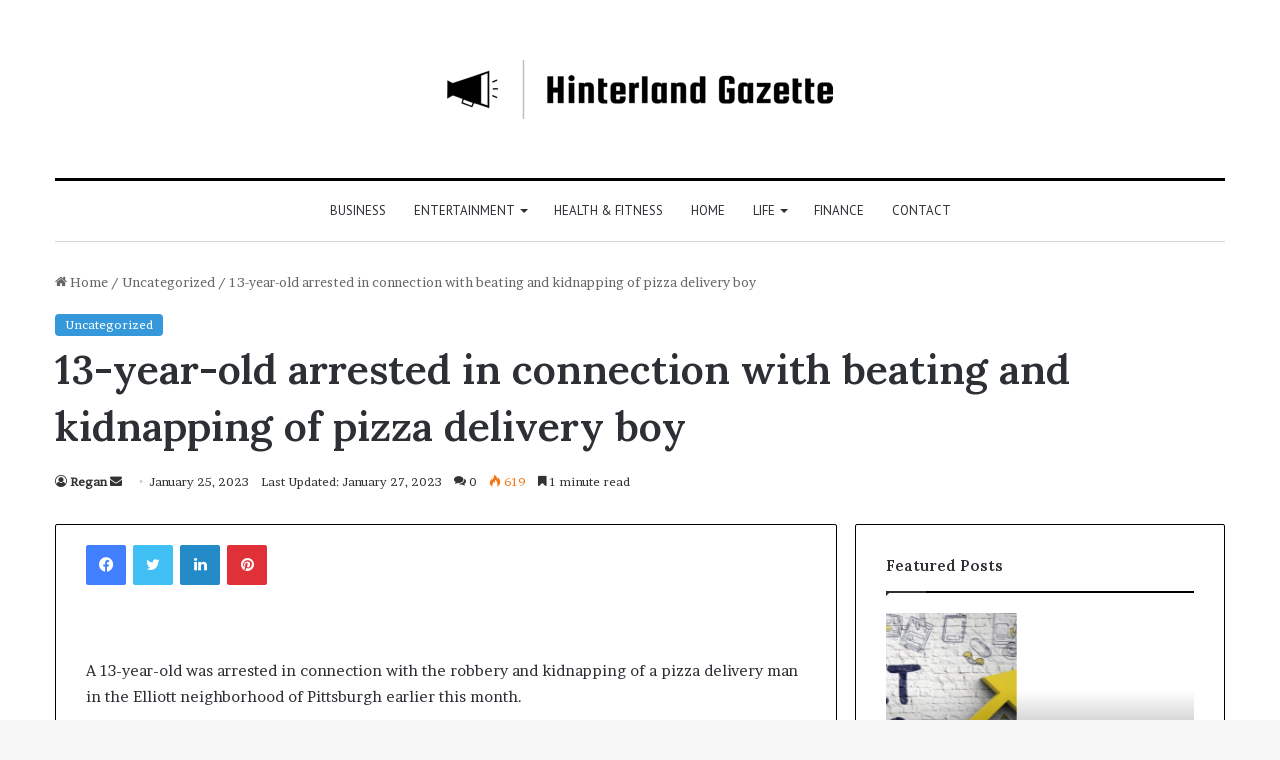

--- FILE ---
content_type: text/html; charset=UTF-8
request_url: https://hinterlandgazette.com/13-year-old-arrested-in-connection-with-beating-and-kidnapping-of-pizza-delivery-boy/
body_size: 21651
content:
<!DOCTYPE html>
<html lang="en-US" class="" data-skin="light" prefix="og: http://ogp.me/ns#">
<head>
	<meta charset="UTF-8" />
	<link rel="profile" href="https://gmpg.org/xfn/11" />
	<title>13-year-old arrested in connection with beating and kidnapping of pizza delivery boy - Hinterland Gazette</title>

<meta http-equiv='x-dns-prefetch-control' content='on'>
<link rel='dns-prefetch' href='//cdnjs.cloudflare.com' />
<link rel='dns-prefetch' href='//ajax.googleapis.com' />
<link rel='dns-prefetch' href='//fonts.googleapis.com' />
<link rel='dns-prefetch' href='//fonts.gstatic.com' />
<link rel='dns-prefetch' href='//s.gravatar.com' />
<link rel='dns-prefetch' href='//www.google-analytics.com' />
<link rel='preload' as='script' href='https://ajax.googleapis.com/ajax/libs/webfont/1/webfont.js'>
<meta name="description" content="&nbsp; A 13-year-old was arrested in connection with the robbery and kidnapping of a pizza delivery man in the Elliott neighborhood of Pittsburgh earlier this month. The teenager has not been identified. According to a Pittsburgh public safety spokeswoman, the young man, charged with robbery, aggravated assault and kidnapping, will&hellip;">
<meta name="robots" content="index, follow">
<meta name="googlebot" content="index, follow, max-snippet:-1, max-image-preview:large, max-video-preview:-1">
<meta name="bingbot" content="index, follow, max-snippet:-1, max-image-preview:large, max-video-preview:-1">
<link rel="canonical" href="https://hinterlandgazette.com/13-year-old-arrested-in-connection-with-beating-and-kidnapping-of-pizza-delivery-boy/">
<meta property="og:url" content="https://hinterlandgazette.com/13-year-old-arrested-in-connection-with-beating-and-kidnapping-of-pizza-delivery-boy/">
<meta property="og:site_name" content="Hinterland Gazette">
<meta property="og:locale" content="en_US">
<meta property="og:type" content="article">
<meta property="og:title" content="13-year-old arrested in connection with beating and kidnapping of pizza delivery boy - Hinterland Gazette">
<meta property="og:description" content="&nbsp; A 13-year-old was arrested in connection with the robbery and kidnapping of a pizza delivery man in the Elliott neighborhood of Pittsburgh earlier this month. The teenager has not been identified. According to a Pittsburgh public safety spokeswoman, the young man, charged with robbery, aggravated assault and kidnapping, will&hellip;">
<meta property="og:image" content="https://media.zenfs.com/en/wpxi_cox_articles_540/da554eba02dd3ccb946ede072d3cbc7e">
<meta property="og:image:secure_url" content="https://media.zenfs.com/en/wpxi_cox_articles_540/da554eba02dd3ccb946ede072d3cbc7e">
<meta property="og:image:width" content="300">
<meta property="og:image:height" content="169">
<meta property="fb:pages" content="">
<meta property="fb:admins" content="">
<meta property="fb:app_id" content="">
<meta name="twitter:card" content="summary">
<meta name="twitter:title" content="13-year-old arrested in connection with beating and kidnapping of pizza delivery boy - Hinterland Gazette">
<meta name="twitter:description" content="&nbsp; A 13-year-old was arrested in connection with the robbery and kidnapping of a pizza delivery man in the Elliott neighborhood of Pittsburgh earlier this month. The teenager has not been identified. According to a Pittsburgh public safety spokeswoman, the young man, charged with robbery, aggravated assault and kidnapping, will&hellip;">
<meta name="twitter:image" content="https://media.zenfs.com/en/wpxi_cox_articles_540/da554eba02dd3ccb946ede072d3cbc7e">
<link rel="alternate" type="application/rss+xml" title="Hinterland Gazette &raquo; Feed" href="https://hinterlandgazette.com/feed/" />
<link rel="alternate" type="application/rss+xml" title="Hinterland Gazette &raquo; Comments Feed" href="https://hinterlandgazette.com/comments/feed/" />
<link rel="alternate" type="application/rss+xml" title="Hinterland Gazette &raquo; 13-year-old arrested in connection with beating and kidnapping of pizza delivery boy Comments Feed" href="https://hinterlandgazette.com/13-year-old-arrested-in-connection-with-beating-and-kidnapping-of-pizza-delivery-boy/feed/" />

		<style type="text/css">
			:root{
			
					--main-nav-background: #FFFFFF;
					--main-nav-secondry-background: rgba(0,0,0,0.03);
					--main-nav-primary-color: #0088ff;
					--main-nav-contrast-primary-color: #FFFFFF;
					--main-nav-text-color: #2c2f34;
					--main-nav-secondry-text-color: rgba(0,0,0,0.5);
					--main-nav-main-border-color: rgba(0,0,0,0.1);
					--main-nav-secondry-border-color: rgba(0,0,0,0.08);
				
			}
		</style>
	
<meta property="og:title" content="13-year-old arrested in connection with beating and kidnapping of pizza delivery boy - Hinterland Gazette" />
<meta property="og:type" content="article" />
<meta property="og:description" content="&nbsp; A 13-year-old was arrested in connection with the robbery and kidnapping of a pizza delivery" />
<meta property="og:url" content="https://hinterlandgazette.com/13-year-old-arrested-in-connection-with-beating-and-kidnapping-of-pizza-delivery-boy/" />
<meta property="og:site_name" content="Hinterland Gazette" />
<meta property="og:image" content="https://media.zenfs.com/en/wpxi_cox_articles_540/da554eba02dd3ccb946ede072d3cbc7e" />
<meta name="viewport" content="width=device-width, initial-scale=1.0" />		<!-- This site uses the Google Analytics by MonsterInsights plugin v8.14.1 - Using Analytics tracking - https://www.monsterinsights.com/ -->
							<script src="//www.googletagmanager.com/gtag/js?id=UA-164256729-1"  data-cfasync="false" data-wpfc-render="false" type="text/javascript" async></script>
			<script data-cfasync="false" data-wpfc-render="false" type="text/javascript">
				var mi_version = '8.14.1';
				var mi_track_user = true;
				var mi_no_track_reason = '';
				
								var disableStrs = [
															'ga-disable-UA-164256729-1',
									];

				/* Function to detect opted out users */
				function __gtagTrackerIsOptedOut() {
					for (var index = 0; index < disableStrs.length; index++) {
						if (document.cookie.indexOf(disableStrs[index] + '=true') > -1) {
							return true;
						}
					}

					return false;
				}

				/* Disable tracking if the opt-out cookie exists. */
				if (__gtagTrackerIsOptedOut()) {
					for (var index = 0; index < disableStrs.length; index++) {
						window[disableStrs[index]] = true;
					}
				}

				/* Opt-out function */
				function __gtagTrackerOptout() {
					for (var index = 0; index < disableStrs.length; index++) {
						document.cookie = disableStrs[index] + '=true; expires=Thu, 31 Dec 2099 23:59:59 UTC; path=/';
						window[disableStrs[index]] = true;
					}
				}

				if ('undefined' === typeof gaOptout) {
					function gaOptout() {
						__gtagTrackerOptout();
					}
				}
								window.dataLayer = window.dataLayer || [];

				window.MonsterInsightsDualTracker = {
					helpers: {},
					trackers: {},
				};
				if (mi_track_user) {
					function __gtagDataLayer() {
						dataLayer.push(arguments);
					}

					function __gtagTracker(type, name, parameters) {
						if (!parameters) {
							parameters = {};
						}

						if (parameters.send_to) {
							__gtagDataLayer.apply(null, arguments);
							return;
						}

						if (type === 'event') {
							
														parameters.send_to = monsterinsights_frontend.ua;
							__gtagDataLayer(type, name, parameters);
													} else {
							__gtagDataLayer.apply(null, arguments);
						}
					}

					__gtagTracker('js', new Date());
					__gtagTracker('set', {
						'developer_id.dZGIzZG': true,
											});
															__gtagTracker('config', 'UA-164256729-1', {"forceSSL":"true","link_attribution":"true"} );
										window.gtag = __gtagTracker;										(function () {
						/* https://developers.google.com/analytics/devguides/collection/analyticsjs/ */
						/* ga and __gaTracker compatibility shim. */
						var noopfn = function () {
							return null;
						};
						var newtracker = function () {
							return new Tracker();
						};
						var Tracker = function () {
							return null;
						};
						var p = Tracker.prototype;
						p.get = noopfn;
						p.set = noopfn;
						p.send = function () {
							var args = Array.prototype.slice.call(arguments);
							args.unshift('send');
							__gaTracker.apply(null, args);
						};
						var __gaTracker = function () {
							var len = arguments.length;
							if (len === 0) {
								return;
							}
							var f = arguments[len - 1];
							if (typeof f !== 'object' || f === null || typeof f.hitCallback !== 'function') {
								if ('send' === arguments[0]) {
									var hitConverted, hitObject = false, action;
									if ('event' === arguments[1]) {
										if ('undefined' !== typeof arguments[3]) {
											hitObject = {
												'eventAction': arguments[3],
												'eventCategory': arguments[2],
												'eventLabel': arguments[4],
												'value': arguments[5] ? arguments[5] : 1,
											}
										}
									}
									if ('pageview' === arguments[1]) {
										if ('undefined' !== typeof arguments[2]) {
											hitObject = {
												'eventAction': 'page_view',
												'page_path': arguments[2],
											}
										}
									}
									if (typeof arguments[2] === 'object') {
										hitObject = arguments[2];
									}
									if (typeof arguments[5] === 'object') {
										Object.assign(hitObject, arguments[5]);
									}
									if ('undefined' !== typeof arguments[1].hitType) {
										hitObject = arguments[1];
										if ('pageview' === hitObject.hitType) {
											hitObject.eventAction = 'page_view';
										}
									}
									if (hitObject) {
										action = 'timing' === arguments[1].hitType ? 'timing_complete' : hitObject.eventAction;
										hitConverted = mapArgs(hitObject);
										__gtagTracker('event', action, hitConverted);
									}
								}
								return;
							}

							function mapArgs(args) {
								var arg, hit = {};
								var gaMap = {
									'eventCategory': 'event_category',
									'eventAction': 'event_action',
									'eventLabel': 'event_label',
									'eventValue': 'event_value',
									'nonInteraction': 'non_interaction',
									'timingCategory': 'event_category',
									'timingVar': 'name',
									'timingValue': 'value',
									'timingLabel': 'event_label',
									'page': 'page_path',
									'location': 'page_location',
									'title': 'page_title',
								};
								for (arg in args) {
																		if (!(!args.hasOwnProperty(arg) || !gaMap.hasOwnProperty(arg))) {
										hit[gaMap[arg]] = args[arg];
									} else {
										hit[arg] = args[arg];
									}
								}
								return hit;
							}

							try {
								f.hitCallback();
							} catch (ex) {
							}
						};
						__gaTracker.create = newtracker;
						__gaTracker.getByName = newtracker;
						__gaTracker.getAll = function () {
							return [];
						};
						__gaTracker.remove = noopfn;
						__gaTracker.loaded = true;
						window['__gaTracker'] = __gaTracker;
					})();
									} else {
										console.log("");
					(function () {
						function __gtagTracker() {
							return null;
						}

						window['__gtagTracker'] = __gtagTracker;
						window['gtag'] = __gtagTracker;
					})();
									}
			</script>
				<!-- / Google Analytics by MonsterInsights -->
		<script type="text/javascript">
window._wpemojiSettings = {"baseUrl":"https:\/\/s.w.org\/images\/core\/emoji\/14.0.0\/72x72\/","ext":".png","svgUrl":"https:\/\/s.w.org\/images\/core\/emoji\/14.0.0\/svg\/","svgExt":".svg","source":{"concatemoji":"https:\/\/hinterlandgazette.com\/wp-includes\/js\/wp-emoji-release.min.js?ver=6.2.8"}};
/*! This file is auto-generated */
!function(e,a,t){var n,r,o,i=a.createElement("canvas"),p=i.getContext&&i.getContext("2d");function s(e,t){p.clearRect(0,0,i.width,i.height),p.fillText(e,0,0);e=i.toDataURL();return p.clearRect(0,0,i.width,i.height),p.fillText(t,0,0),e===i.toDataURL()}function c(e){var t=a.createElement("script");t.src=e,t.defer=t.type="text/javascript",a.getElementsByTagName("head")[0].appendChild(t)}for(o=Array("flag","emoji"),t.supports={everything:!0,everythingExceptFlag:!0},r=0;r<o.length;r++)t.supports[o[r]]=function(e){if(p&&p.fillText)switch(p.textBaseline="top",p.font="600 32px Arial",e){case"flag":return s("\ud83c\udff3\ufe0f\u200d\u26a7\ufe0f","\ud83c\udff3\ufe0f\u200b\u26a7\ufe0f")?!1:!s("\ud83c\uddfa\ud83c\uddf3","\ud83c\uddfa\u200b\ud83c\uddf3")&&!s("\ud83c\udff4\udb40\udc67\udb40\udc62\udb40\udc65\udb40\udc6e\udb40\udc67\udb40\udc7f","\ud83c\udff4\u200b\udb40\udc67\u200b\udb40\udc62\u200b\udb40\udc65\u200b\udb40\udc6e\u200b\udb40\udc67\u200b\udb40\udc7f");case"emoji":return!s("\ud83e\udef1\ud83c\udffb\u200d\ud83e\udef2\ud83c\udfff","\ud83e\udef1\ud83c\udffb\u200b\ud83e\udef2\ud83c\udfff")}return!1}(o[r]),t.supports.everything=t.supports.everything&&t.supports[o[r]],"flag"!==o[r]&&(t.supports.everythingExceptFlag=t.supports.everythingExceptFlag&&t.supports[o[r]]);t.supports.everythingExceptFlag=t.supports.everythingExceptFlag&&!t.supports.flag,t.DOMReady=!1,t.readyCallback=function(){t.DOMReady=!0},t.supports.everything||(n=function(){t.readyCallback()},a.addEventListener?(a.addEventListener("DOMContentLoaded",n,!1),e.addEventListener("load",n,!1)):(e.attachEvent("onload",n),a.attachEvent("onreadystatechange",function(){"complete"===a.readyState&&t.readyCallback()})),(e=t.source||{}).concatemoji?c(e.concatemoji):e.wpemoji&&e.twemoji&&(c(e.twemoji),c(e.wpemoji)))}(window,document,window._wpemojiSettings);
</script>
<style type="text/css">
img.wp-smiley,
img.emoji {
	display: inline !important;
	border: none !important;
	box-shadow: none !important;
	height: 1em !important;
	width: 1em !important;
	margin: 0 0.07em !important;
	vertical-align: -0.1em !important;
	background: none !important;
	padding: 0 !important;
}
</style>
	<style id='global-styles-inline-css' type='text/css'>
body{--wp--preset--color--black: #000000;--wp--preset--color--cyan-bluish-gray: #abb8c3;--wp--preset--color--white: #ffffff;--wp--preset--color--pale-pink: #f78da7;--wp--preset--color--vivid-red: #cf2e2e;--wp--preset--color--luminous-vivid-orange: #ff6900;--wp--preset--color--luminous-vivid-amber: #fcb900;--wp--preset--color--light-green-cyan: #7bdcb5;--wp--preset--color--vivid-green-cyan: #00d084;--wp--preset--color--pale-cyan-blue: #8ed1fc;--wp--preset--color--vivid-cyan-blue: #0693e3;--wp--preset--color--vivid-purple: #9b51e0;--wp--preset--gradient--vivid-cyan-blue-to-vivid-purple: linear-gradient(135deg,rgba(6,147,227,1) 0%,rgb(155,81,224) 100%);--wp--preset--gradient--light-green-cyan-to-vivid-green-cyan: linear-gradient(135deg,rgb(122,220,180) 0%,rgb(0,208,130) 100%);--wp--preset--gradient--luminous-vivid-amber-to-luminous-vivid-orange: linear-gradient(135deg,rgba(252,185,0,1) 0%,rgba(255,105,0,1) 100%);--wp--preset--gradient--luminous-vivid-orange-to-vivid-red: linear-gradient(135deg,rgba(255,105,0,1) 0%,rgb(207,46,46) 100%);--wp--preset--gradient--very-light-gray-to-cyan-bluish-gray: linear-gradient(135deg,rgb(238,238,238) 0%,rgb(169,184,195) 100%);--wp--preset--gradient--cool-to-warm-spectrum: linear-gradient(135deg,rgb(74,234,220) 0%,rgb(151,120,209) 20%,rgb(207,42,186) 40%,rgb(238,44,130) 60%,rgb(251,105,98) 80%,rgb(254,248,76) 100%);--wp--preset--gradient--blush-light-purple: linear-gradient(135deg,rgb(255,206,236) 0%,rgb(152,150,240) 100%);--wp--preset--gradient--blush-bordeaux: linear-gradient(135deg,rgb(254,205,165) 0%,rgb(254,45,45) 50%,rgb(107,0,62) 100%);--wp--preset--gradient--luminous-dusk: linear-gradient(135deg,rgb(255,203,112) 0%,rgb(199,81,192) 50%,rgb(65,88,208) 100%);--wp--preset--gradient--pale-ocean: linear-gradient(135deg,rgb(255,245,203) 0%,rgb(182,227,212) 50%,rgb(51,167,181) 100%);--wp--preset--gradient--electric-grass: linear-gradient(135deg,rgb(202,248,128) 0%,rgb(113,206,126) 100%);--wp--preset--gradient--midnight: linear-gradient(135deg,rgb(2,3,129) 0%,rgb(40,116,252) 100%);--wp--preset--duotone--dark-grayscale: url('#wp-duotone-dark-grayscale');--wp--preset--duotone--grayscale: url('#wp-duotone-grayscale');--wp--preset--duotone--purple-yellow: url('#wp-duotone-purple-yellow');--wp--preset--duotone--blue-red: url('#wp-duotone-blue-red');--wp--preset--duotone--midnight: url('#wp-duotone-midnight');--wp--preset--duotone--magenta-yellow: url('#wp-duotone-magenta-yellow');--wp--preset--duotone--purple-green: url('#wp-duotone-purple-green');--wp--preset--duotone--blue-orange: url('#wp-duotone-blue-orange');--wp--preset--font-size--small: 13px;--wp--preset--font-size--medium: 20px;--wp--preset--font-size--large: 36px;--wp--preset--font-size--x-large: 42px;--wp--preset--spacing--20: 0.44rem;--wp--preset--spacing--30: 0.67rem;--wp--preset--spacing--40: 1rem;--wp--preset--spacing--50: 1.5rem;--wp--preset--spacing--60: 2.25rem;--wp--preset--spacing--70: 3.38rem;--wp--preset--spacing--80: 5.06rem;--wp--preset--shadow--natural: 6px 6px 9px rgba(0, 0, 0, 0.2);--wp--preset--shadow--deep: 12px 12px 50px rgba(0, 0, 0, 0.4);--wp--preset--shadow--sharp: 6px 6px 0px rgba(0, 0, 0, 0.2);--wp--preset--shadow--outlined: 6px 6px 0px -3px rgba(255, 255, 255, 1), 6px 6px rgba(0, 0, 0, 1);--wp--preset--shadow--crisp: 6px 6px 0px rgba(0, 0, 0, 1);}:where(.is-layout-flex){gap: 0.5em;}body .is-layout-flow > .alignleft{float: left;margin-inline-start: 0;margin-inline-end: 2em;}body .is-layout-flow > .alignright{float: right;margin-inline-start: 2em;margin-inline-end: 0;}body .is-layout-flow > .aligncenter{margin-left: auto !important;margin-right: auto !important;}body .is-layout-constrained > .alignleft{float: left;margin-inline-start: 0;margin-inline-end: 2em;}body .is-layout-constrained > .alignright{float: right;margin-inline-start: 2em;margin-inline-end: 0;}body .is-layout-constrained > .aligncenter{margin-left: auto !important;margin-right: auto !important;}body .is-layout-constrained > :where(:not(.alignleft):not(.alignright):not(.alignfull)){max-width: var(--wp--style--global--content-size);margin-left: auto !important;margin-right: auto !important;}body .is-layout-constrained > .alignwide{max-width: var(--wp--style--global--wide-size);}body .is-layout-flex{display: flex;}body .is-layout-flex{flex-wrap: wrap;align-items: center;}body .is-layout-flex > *{margin: 0;}:where(.wp-block-columns.is-layout-flex){gap: 2em;}.has-black-color{color: var(--wp--preset--color--black) !important;}.has-cyan-bluish-gray-color{color: var(--wp--preset--color--cyan-bluish-gray) !important;}.has-white-color{color: var(--wp--preset--color--white) !important;}.has-pale-pink-color{color: var(--wp--preset--color--pale-pink) !important;}.has-vivid-red-color{color: var(--wp--preset--color--vivid-red) !important;}.has-luminous-vivid-orange-color{color: var(--wp--preset--color--luminous-vivid-orange) !important;}.has-luminous-vivid-amber-color{color: var(--wp--preset--color--luminous-vivid-amber) !important;}.has-light-green-cyan-color{color: var(--wp--preset--color--light-green-cyan) !important;}.has-vivid-green-cyan-color{color: var(--wp--preset--color--vivid-green-cyan) !important;}.has-pale-cyan-blue-color{color: var(--wp--preset--color--pale-cyan-blue) !important;}.has-vivid-cyan-blue-color{color: var(--wp--preset--color--vivid-cyan-blue) !important;}.has-vivid-purple-color{color: var(--wp--preset--color--vivid-purple) !important;}.has-black-background-color{background-color: var(--wp--preset--color--black) !important;}.has-cyan-bluish-gray-background-color{background-color: var(--wp--preset--color--cyan-bluish-gray) !important;}.has-white-background-color{background-color: var(--wp--preset--color--white) !important;}.has-pale-pink-background-color{background-color: var(--wp--preset--color--pale-pink) !important;}.has-vivid-red-background-color{background-color: var(--wp--preset--color--vivid-red) !important;}.has-luminous-vivid-orange-background-color{background-color: var(--wp--preset--color--luminous-vivid-orange) !important;}.has-luminous-vivid-amber-background-color{background-color: var(--wp--preset--color--luminous-vivid-amber) !important;}.has-light-green-cyan-background-color{background-color: var(--wp--preset--color--light-green-cyan) !important;}.has-vivid-green-cyan-background-color{background-color: var(--wp--preset--color--vivid-green-cyan) !important;}.has-pale-cyan-blue-background-color{background-color: var(--wp--preset--color--pale-cyan-blue) !important;}.has-vivid-cyan-blue-background-color{background-color: var(--wp--preset--color--vivid-cyan-blue) !important;}.has-vivid-purple-background-color{background-color: var(--wp--preset--color--vivid-purple) !important;}.has-black-border-color{border-color: var(--wp--preset--color--black) !important;}.has-cyan-bluish-gray-border-color{border-color: var(--wp--preset--color--cyan-bluish-gray) !important;}.has-white-border-color{border-color: var(--wp--preset--color--white) !important;}.has-pale-pink-border-color{border-color: var(--wp--preset--color--pale-pink) !important;}.has-vivid-red-border-color{border-color: var(--wp--preset--color--vivid-red) !important;}.has-luminous-vivid-orange-border-color{border-color: var(--wp--preset--color--luminous-vivid-orange) !important;}.has-luminous-vivid-amber-border-color{border-color: var(--wp--preset--color--luminous-vivid-amber) !important;}.has-light-green-cyan-border-color{border-color: var(--wp--preset--color--light-green-cyan) !important;}.has-vivid-green-cyan-border-color{border-color: var(--wp--preset--color--vivid-green-cyan) !important;}.has-pale-cyan-blue-border-color{border-color: var(--wp--preset--color--pale-cyan-blue) !important;}.has-vivid-cyan-blue-border-color{border-color: var(--wp--preset--color--vivid-cyan-blue) !important;}.has-vivid-purple-border-color{border-color: var(--wp--preset--color--vivid-purple) !important;}.has-vivid-cyan-blue-to-vivid-purple-gradient-background{background: var(--wp--preset--gradient--vivid-cyan-blue-to-vivid-purple) !important;}.has-light-green-cyan-to-vivid-green-cyan-gradient-background{background: var(--wp--preset--gradient--light-green-cyan-to-vivid-green-cyan) !important;}.has-luminous-vivid-amber-to-luminous-vivid-orange-gradient-background{background: var(--wp--preset--gradient--luminous-vivid-amber-to-luminous-vivid-orange) !important;}.has-luminous-vivid-orange-to-vivid-red-gradient-background{background: var(--wp--preset--gradient--luminous-vivid-orange-to-vivid-red) !important;}.has-very-light-gray-to-cyan-bluish-gray-gradient-background{background: var(--wp--preset--gradient--very-light-gray-to-cyan-bluish-gray) !important;}.has-cool-to-warm-spectrum-gradient-background{background: var(--wp--preset--gradient--cool-to-warm-spectrum) !important;}.has-blush-light-purple-gradient-background{background: var(--wp--preset--gradient--blush-light-purple) !important;}.has-blush-bordeaux-gradient-background{background: var(--wp--preset--gradient--blush-bordeaux) !important;}.has-luminous-dusk-gradient-background{background: var(--wp--preset--gradient--luminous-dusk) !important;}.has-pale-ocean-gradient-background{background: var(--wp--preset--gradient--pale-ocean) !important;}.has-electric-grass-gradient-background{background: var(--wp--preset--gradient--electric-grass) !important;}.has-midnight-gradient-background{background: var(--wp--preset--gradient--midnight) !important;}.has-small-font-size{font-size: var(--wp--preset--font-size--small) !important;}.has-medium-font-size{font-size: var(--wp--preset--font-size--medium) !important;}.has-large-font-size{font-size: var(--wp--preset--font-size--large) !important;}.has-x-large-font-size{font-size: var(--wp--preset--font-size--x-large) !important;}
.wp-block-navigation a:where(:not(.wp-element-button)){color: inherit;}
:where(.wp-block-columns.is-layout-flex){gap: 2em;}
.wp-block-pullquote{font-size: 1.5em;line-height: 1.6;}
</style>
<link rel='stylesheet' id='tie-css-base-css' href='https://hinterlandgazette.com/wp-content/themes/jannah/assets/css/base.min.css?ver=6.0.1' type='text/css' media='all' />
<link rel='stylesheet' id='tie-css-styles-css' href='https://hinterlandgazette.com/wp-content/themes/jannah/assets/css/style.min.css?ver=6.0.1' type='text/css' media='all' />
<link rel='stylesheet' id='tie-css-widgets-css' href='https://hinterlandgazette.com/wp-content/themes/jannah/assets/css/widgets.min.css?ver=6.0.1' type='text/css' media='all' />
<link rel='stylesheet' id='tie-css-helpers-css' href='https://hinterlandgazette.com/wp-content/themes/jannah/assets/css/helpers.min.css?ver=6.0.1' type='text/css' media='all' />
<link rel='stylesheet' id='tie-fontawesome5-css' href='https://hinterlandgazette.com/wp-content/themes/jannah/assets/css/fontawesome.css?ver=6.0.1' type='text/css' media='all' />
<link rel='stylesheet' id='tie-css-ilightbox-css' href='https://hinterlandgazette.com/wp-content/themes/jannah/assets/ilightbox/dark-skin/skin.css?ver=6.0.1' type='text/css' media='all' />
<link rel='stylesheet' id='tie-css-shortcodes-css' href='https://hinterlandgazette.com/wp-content/themes/jannah/assets/css/plugins/shortcodes.min.css?ver=6.0.1' type='text/css' media='all' />
<link rel='stylesheet' id='tie-css-single-css' href='https://hinterlandgazette.com/wp-content/themes/jannah/assets/css/single.min.css?ver=6.0.1' type='text/css' media='all' />
<link rel='stylesheet' id='tie-css-print-css' href='https://hinterlandgazette.com/wp-content/themes/jannah/assets/css/print.css?ver=6.0.1' type='text/css' media='print' />
<link rel='stylesheet' id='taqyeem-styles-css' href='https://hinterlandgazette.com/wp-content/themes/jannah/assets/css/plugins/taqyeem.min.css?ver=6.0.1' type='text/css' media='all' />
<style id='taqyeem-styles-inline-css' type='text/css'>
.wf-active body{font-family: 'Brawler';}.wf-active .logo-text,.wf-active h1,.wf-active h2,.wf-active h3,.wf-active h4,.wf-active h5,.wf-active h6,.wf-active .the-subtitle{font-family: 'Lora';}.wf-active #main-nav .main-menu > ul > li > a{font-family: 'PT Sans';}#main-nav .main-menu > ul > li > a{font-weight: 400;text-transform: uppercase;}:root:root{--brand-color: #3498db;--dark-brand-color: #0266a9;--bright-color: #FFFFFF;--base-color: #2c2f34;}#reading-position-indicator{box-shadow: 0 0 10px rgba( 52,152,219,0.7);}:root:root{--brand-color: #3498db;--dark-brand-color: #0266a9;--bright-color: #FFFFFF;--base-color: #2c2f34;}#reading-position-indicator{box-shadow: 0 0 10px rgba( 52,152,219,0.7);}.container-wrapper,.the-global-title,.comment-reply-title,.tabs,.flex-tabs .flexMenu-popup,.magazine1 .tabs-vertical .tabs li a,.magazine1 .tabs-vertical:after,.mag-box .show-more-button,.white-bg .social-icons-item a,textarea,input,select,.toggle,.post-content-slideshow,.post-content-slideshow .slider-nav-wrapper,.share-buttons-bottom,.pages-numbers a,.pages-nav-item,.first-last-pages .pagination-icon,.multiple-post-pages .post-page-numbers,#story-highlights li,.review-item,.review-summary,.user-rate-wrap,.review-final-score,.tabs a{border-color: #000000 !important;}.magazine1 .tabs a{border-bottom-color: transparent !important;}.fullwidth-area .tagcloud a:not(:hover){background: transparent;box-shadow: inset 0 0 0 3px #000000;}.subscribe-widget-content .subscribe-subtitle:after,.white-bg .social-icons-item:before{background-color: #000000 !important;}#top-nav .comp-sub-menu .button:hover,#top-nav .checkout-button,.search-in-top-nav.autocomplete-suggestions .button{background-color: #ffffff;}#top-nav a:hover,#top-nav .menu li:hover > a,#top-nav .menu > .tie-current-menu > a,#top-nav .components > li:hover > a,#top-nav .components #search-submit:hover,.search-in-top-nav.autocomplete-suggestions .post-title a:hover{color: #ffffff;}#top-nav .comp-sub-menu .button:hover{border-color: #ffffff;}#top-nav .tie-current-menu > a:before,#top-nav .menu .menu-item-has-children:hover > a:before{border-top-color: #ffffff;}#top-nav .menu li .menu-item-has-children:hover > a:before{border-top-color: transparent;border-left-color: #ffffff;}.rtl #top-nav .menu li .menu-item-has-children:hover > a:before{border-left-color: transparent;border-right-color: #ffffff;}#top-nav .comp-sub-menu .button:hover,#top-nav .comp-sub-menu .checkout-button,.search-in-top-nav.autocomplete-suggestions .button{color: #000000;}#top-nav .comp-sub-menu .checkout-button:hover,.search-in-top-nav.autocomplete-suggestions .button:hover{background-color: #e1e1e1;}#theme-header:not(.main-nav-boxed) #main-nav,.main-nav-boxed .main-menu-wrapper{border-top-color:#000000 !important;border-top-width:3px !important;border-bottom-color:#d5d5d5 !important;border-bottom-width:1px !important;border-right: 0 none;border-left : 0 none;}.main-nav-boxed #main-nav.fixed-nav{box-shadow: none;}#main-nav .comp-sub-menu .button:hover,#main-nav .menu > li.tie-current-menu,#main-nav .menu > li > .menu-sub-content,#main-nav .cats-horizontal a.is-active,#main-nav .cats-horizontal a:hover{border-color: #222222;}#main-nav .menu > li.tie-current-menu > a,#main-nav .menu > li:hover > a,#main-nav .mega-links-head:after,#main-nav .comp-sub-menu .button:hover,#main-nav .comp-sub-menu .checkout-button,#main-nav .cats-horizontal a.is-active,#main-nav .cats-horizontal a:hover,.search-in-main-nav.autocomplete-suggestions .button,#main-nav .spinner > div{background-color: #222222;}#main-nav .menu ul li:hover > a,#main-nav .menu ul li.current-menu-item:not(.mega-link-column) > a,#main-nav .components a:hover,#main-nav .components > li:hover > a,#main-nav #search-submit:hover,#main-nav .cats-vertical a.is-active,#main-nav .cats-vertical a:hover,#main-nav .mega-menu .post-meta a:hover,#main-nav .mega-menu .post-box-title a:hover,.search-in-main-nav.autocomplete-suggestions a:hover,#main-nav .spinner-circle:after{color: #222222;}#main-nav .menu > li.tie-current-menu > a,#main-nav .menu > li:hover > a,#main-nav .components .button:hover,#main-nav .comp-sub-menu .checkout-button,.theme-header #main-nav .mega-menu .cats-horizontal a.is-active,.theme-header #main-nav .mega-menu .cats-horizontal a:hover,.search-in-main-nav.autocomplete-suggestions a.button{color: #FFFFFF;}#main-nav .menu > li.tie-current-menu > a:before,#main-nav .menu > li:hover > a:before{border-top-color: #FFFFFF;}.main-nav-light #main-nav .menu-item-has-children li:hover > a:before,.main-nav-light #main-nav .mega-menu li:hover > a:before{border-left-color: #222222;}.rtl .main-nav-light #main-nav .menu-item-has-children li:hover > a:before,.rtl .main-nav-light #main-nav .mega-menu li:hover > a:before{border-right-color: #222222;border-left-color: transparent;}.search-in-main-nav.autocomplete-suggestions .button:hover,#main-nav .comp-sub-menu .checkout-button:hover{background-color: #040404;}#footer{background-color: #ffffff;}#footer .posts-list-counter .posts-list-items li.widget-post-list:before{border-color: #ffffff;}#footer .timeline-widget a .date:before{border-color: rgba(255,255,255,0.8);}#footer .footer-boxed-widget-area,#footer textarea,#footer input:not([type=submit]),#footer select,#footer code,#footer kbd,#footer pre,#footer samp,#footer .show-more-button,#footer .slider-links .tie-slider-nav span,#footer #wp-calendar,#footer #wp-calendar tbody td,#footer #wp-calendar thead th,#footer .widget.buddypress .item-options a{border-color: rgba(0,0,0,0.1);}#footer .social-statistics-widget .white-bg li.social-icons-item a,#footer .widget_tag_cloud .tagcloud a,#footer .latest-tweets-widget .slider-links .tie-slider-nav span,#footer .widget_layered_nav_filters a{border-color: rgba(0,0,0,0.1);}#footer .social-statistics-widget .white-bg li:before{background: rgba(0,0,0,0.1);}.site-footer #wp-calendar tbody td{background: rgba(0,0,0,0.02);}#footer .white-bg .social-icons-item a span.followers span,#footer .circle-three-cols .social-icons-item a .followers-num,#footer .circle-three-cols .social-icons-item a .followers-name{color: rgba(0,0,0,0.8);}#footer .timeline-widget ul:before,#footer .timeline-widget a:not(:hover) .date:before{background-color: #e1e1e1;}#footer .widget-title,#footer .widget-title a:not(:hover){color: #000000;}#footer,#footer textarea,#footer input:not([type='submit']),#footer select,#footer #wp-calendar tbody,#footer .tie-slider-nav li span:not(:hover),#footer .widget_categories li a:before,#footer .widget_product_categories li a:before,#footer .widget_layered_nav li a:before,#footer .widget_archive li a:before,#footer .widget_nav_menu li a:before,#footer .widget_meta li a:before,#footer .widget_pages li a:before,#footer .widget_recent_entries li a:before,#footer .widget_display_forums li a:before,#footer .widget_display_views li a:before,#footer .widget_rss li a:before,#footer .widget_display_stats dt:before,#footer .subscribe-widget-content h3,#footer .about-author .social-icons a:not(:hover) span{color: #333333;}#footer post-widget-body .meta-item,#footer .post-meta,#footer .stream-title,#footer.dark-skin .timeline-widget .date,#footer .wp-caption .wp-caption-text,#footer .rss-date{color: rgba(51,51,51,0.7);}#footer input::-moz-placeholder{color: #333333;}#footer input:-moz-placeholder{color: #333333;}#footer input:-ms-input-placeholder{color: #333333;}#footer input::-webkit-input-placeholder{color: #333333;}.site-footer.dark-skin a:not(:hover){color: #111111;}#footer .site-info a:not(:hover){color: #dddddd;}#footer .site-info a:hover{color: #ffffff;}.tie-cat-27,.tie-cat-item-27 > span{background-color:#e67e22 !important;color:#FFFFFF !important;}.tie-cat-27:after{border-top-color:#e67e22 !important;}.tie-cat-27:hover{background-color:#c86004 !important;}.tie-cat-27:hover:after{border-top-color:#c86004 !important;}.tie-cat-36,.tie-cat-item-36 > span{background-color:#2ecc71 !important;color:#FFFFFF !important;}.tie-cat-36:after{border-top-color:#2ecc71 !important;}.tie-cat-36:hover{background-color:#10ae53 !important;}.tie-cat-36:hover:after{border-top-color:#10ae53 !important;}.tie-cat-42,.tie-cat-item-42 > span{background-color:#9b59b6 !important;color:#FFFFFF !important;}.tie-cat-42:after{border-top-color:#9b59b6 !important;}.tie-cat-42:hover{background-color:#7d3b98 !important;}.tie-cat-42:hover:after{border-top-color:#7d3b98 !important;}.tie-cat-43,.tie-cat-item-43 > span{background-color:#34495e !important;color:#FFFFFF !important;}.tie-cat-43:after{border-top-color:#34495e !important;}.tie-cat-43:hover{background-color:#162b40 !important;}.tie-cat-43:hover:after{border-top-color:#162b40 !important;}.tie-cat-15,.tie-cat-item-15 > span{background-color:#795548 !important;color:#FFFFFF !important;}.tie-cat-15:after{border-top-color:#795548 !important;}.tie-cat-15:hover{background-color:#5b372a !important;}.tie-cat-15:hover:after{border-top-color:#5b372a !important;}.tie-cat-44,.tie-cat-item-44 > span{background-color:#4CAF50 !important;color:#FFFFFF !important;}.tie-cat-44:after{border-top-color:#4CAF50 !important;}.tie-cat-44:hover{background-color:#2e9132 !important;}.tie-cat-44:hover:after{border-top-color:#2e9132 !important;}
</style>
<script type='text/javascript' src='https://hinterlandgazette.com/wp-content/plugins/google-analytics-for-wordpress/assets/js/frontend-gtag.min.js?ver=8.14.1' id='monsterinsights-frontend-script-js'></script>
<script data-cfasync="false" data-wpfc-render="false" type="text/javascript" id='monsterinsights-frontend-script-js-extra'>/* <![CDATA[ */
var monsterinsights_frontend = {"js_events_tracking":"true","download_extensions":"doc,pdf,ppt,zip,xls,docx,pptx,xlsx","inbound_paths":"[{\"path\":\"\\\/go\\\/\",\"label\":\"affiliate\"},{\"path\":\"\\\/recommend\\\/\",\"label\":\"affiliate\"}]","home_url":"https:\/\/hinterlandgazette.com","hash_tracking":"false","ua":"UA-164256729-1","v4_id":""};/* ]]> */
</script>
<script type='text/javascript' src='https://hinterlandgazette.com/wp-includes/js/jquery/jquery.min.js?ver=3.6.4' id='jquery-core-js'></script>
<script type='text/javascript' src='https://hinterlandgazette.com/wp-includes/js/jquery/jquery-migrate.min.js?ver=3.4.0' id='jquery-migrate-js'></script>
<link rel="https://api.w.org/" href="https://hinterlandgazette.com/wp-json/" /><link rel="alternate" type="application/json" href="https://hinterlandgazette.com/wp-json/wp/v2/posts/15666" /><link rel="EditURI" type="application/rsd+xml" title="RSD" href="https://hinterlandgazette.com/xmlrpc.php?rsd" />
<link rel="wlwmanifest" type="application/wlwmanifest+xml" href="https://hinterlandgazette.com/wp-includes/wlwmanifest.xml" />
<meta name="generator" content="WordPress 6.2.8" />
<link rel='shortlink' href='https://hinterlandgazette.com/?p=15666' />
<link rel="alternate" type="application/json+oembed" href="https://hinterlandgazette.com/wp-json/oembed/1.0/embed?url=https%3A%2F%2Fhinterlandgazette.com%2F13-year-old-arrested-in-connection-with-beating-and-kidnapping-of-pizza-delivery-boy%2F" />
<link rel="alternate" type="text/xml+oembed" href="https://hinterlandgazette.com/wp-json/oembed/1.0/embed?url=https%3A%2F%2Fhinterlandgazette.com%2F13-year-old-arrested-in-connection-with-beating-and-kidnapping-of-pizza-delivery-boy%2F&#038;format=xml" />
<link rel="preconnect" href="https://cdnjs.cloudflare.com"><!-- FIFU: social tags for featured image (begin) -->
<meta property="og:image" content="https://media.zenfs.com/en/wpxi_cox_articles_540/da554eba02dd3ccb946ede072d3cbc7e" />
<!-- FIFU: social tags for featured image (end) --><meta property="og:title" content='13-year-old arrested in connection with beating and kidnapping of pizza delivery boy' />
<meta property="og:description" content='' />

<meta name="twitter:card" content='summary_large_image' />
<meta name="twitter:title" content='13-year-old arrested in connection with beating and kidnapping of pizza delivery boy' />
<meta name="twitter:description" content='' /><meta name="twitter:image" content="https://media.zenfs.com/en/wpxi_cox_articles_540/da554eba02dd3ccb946ede072d3cbc7e" /><script async src="https://pagead2.googlesyndication.com/pagead/js/adsbygoogle.js?client=ca-pub-7338790429328897"
     crossorigin="anonymous"></script><script type='text/javascript'>
/* <![CDATA[ */
var taqyeem = {"ajaxurl":"https://hinterlandgazette.com/wp-admin/admin-ajax.php" , "your_rating":"Your Rating:"};
/* ]]> */
</script>

 <meta name="description" content="&nbsp; A 13-year-old was arrested in connection with the robbery and kidnapping of a pizza delivery man in the Elliott neighborhood of Pittsburgh earl" /><meta http-equiv="X-UA-Compatible" content="IE=edge"><style>
	.theme-notice {
		visibility: hidden !important;
		pointer-events: none;
	}

</style>
<link rel="icon" href="https://hinterlandgazette.com/wp-content/uploads/2023/01/cropped-Copy-of-VT-32x32.png" sizes="32x32" />
<link rel="icon" href="https://hinterlandgazette.com/wp-content/uploads/2023/01/cropped-Copy-of-VT-192x192.png" sizes="192x192" />
<link rel="apple-touch-icon" href="https://hinterlandgazette.com/wp-content/uploads/2023/01/cropped-Copy-of-VT-180x180.png" />
<meta name="msapplication-TileImage" content="https://hinterlandgazette.com/wp-content/uploads/2023/01/cropped-Copy-of-VT-270x270.png" />
		<style type="text/css" id="wp-custom-css">
			element.style {
    z-index: 9999999!important;
    position: fixed!important;
    width: 100%!important;
    bottom: 0!important;
    display: block!important;
    text-align: center;
    background: #673AB7!important;
    color: #fff!important;
}		</style>
		</head>

<body id="tie-body" class="post-template-default single single-post postid-15666 single-format-standard tie-no-js wrapper-has-shadow block-head-1 magazine1 is-lazyload is-thumb-overlay-disabled is-desktop is-header-layout-2 sidebar-right has-sidebar post-layout-3 wide-title-narrow-media is-standard-format has-mobile-share hide_share_post_top hide_share_post_bottom">

<svg xmlns="http://www.w3.org/2000/svg" viewBox="0 0 0 0" width="0" height="0" focusable="false" role="none" style="visibility: hidden; position: absolute; left: -9999px; overflow: hidden;" ><defs><filter id="wp-duotone-dark-grayscale"><feColorMatrix color-interpolation-filters="sRGB" type="matrix" values=" .299 .587 .114 0 0 .299 .587 .114 0 0 .299 .587 .114 0 0 .299 .587 .114 0 0 " /><feComponentTransfer color-interpolation-filters="sRGB" ><feFuncR type="table" tableValues="0 0.49803921568627" /><feFuncG type="table" tableValues="0 0.49803921568627" /><feFuncB type="table" tableValues="0 0.49803921568627" /><feFuncA type="table" tableValues="1 1" /></feComponentTransfer><feComposite in2="SourceGraphic" operator="in" /></filter></defs></svg><svg xmlns="http://www.w3.org/2000/svg" viewBox="0 0 0 0" width="0" height="0" focusable="false" role="none" style="visibility: hidden; position: absolute; left: -9999px; overflow: hidden;" ><defs><filter id="wp-duotone-grayscale"><feColorMatrix color-interpolation-filters="sRGB" type="matrix" values=" .299 .587 .114 0 0 .299 .587 .114 0 0 .299 .587 .114 0 0 .299 .587 .114 0 0 " /><feComponentTransfer color-interpolation-filters="sRGB" ><feFuncR type="table" tableValues="0 1" /><feFuncG type="table" tableValues="0 1" /><feFuncB type="table" tableValues="0 1" /><feFuncA type="table" tableValues="1 1" /></feComponentTransfer><feComposite in2="SourceGraphic" operator="in" /></filter></defs></svg><svg xmlns="http://www.w3.org/2000/svg" viewBox="0 0 0 0" width="0" height="0" focusable="false" role="none" style="visibility: hidden; position: absolute; left: -9999px; overflow: hidden;" ><defs><filter id="wp-duotone-purple-yellow"><feColorMatrix color-interpolation-filters="sRGB" type="matrix" values=" .299 .587 .114 0 0 .299 .587 .114 0 0 .299 .587 .114 0 0 .299 .587 .114 0 0 " /><feComponentTransfer color-interpolation-filters="sRGB" ><feFuncR type="table" tableValues="0.54901960784314 0.98823529411765" /><feFuncG type="table" tableValues="0 1" /><feFuncB type="table" tableValues="0.71764705882353 0.25490196078431" /><feFuncA type="table" tableValues="1 1" /></feComponentTransfer><feComposite in2="SourceGraphic" operator="in" /></filter></defs></svg><svg xmlns="http://www.w3.org/2000/svg" viewBox="0 0 0 0" width="0" height="0" focusable="false" role="none" style="visibility: hidden; position: absolute; left: -9999px; overflow: hidden;" ><defs><filter id="wp-duotone-blue-red"><feColorMatrix color-interpolation-filters="sRGB" type="matrix" values=" .299 .587 .114 0 0 .299 .587 .114 0 0 .299 .587 .114 0 0 .299 .587 .114 0 0 " /><feComponentTransfer color-interpolation-filters="sRGB" ><feFuncR type="table" tableValues="0 1" /><feFuncG type="table" tableValues="0 0.27843137254902" /><feFuncB type="table" tableValues="0.5921568627451 0.27843137254902" /><feFuncA type="table" tableValues="1 1" /></feComponentTransfer><feComposite in2="SourceGraphic" operator="in" /></filter></defs></svg><svg xmlns="http://www.w3.org/2000/svg" viewBox="0 0 0 0" width="0" height="0" focusable="false" role="none" style="visibility: hidden; position: absolute; left: -9999px; overflow: hidden;" ><defs><filter id="wp-duotone-midnight"><feColorMatrix color-interpolation-filters="sRGB" type="matrix" values=" .299 .587 .114 0 0 .299 .587 .114 0 0 .299 .587 .114 0 0 .299 .587 .114 0 0 " /><feComponentTransfer color-interpolation-filters="sRGB" ><feFuncR type="table" tableValues="0 0" /><feFuncG type="table" tableValues="0 0.64705882352941" /><feFuncB type="table" tableValues="0 1" /><feFuncA type="table" tableValues="1 1" /></feComponentTransfer><feComposite in2="SourceGraphic" operator="in" /></filter></defs></svg><svg xmlns="http://www.w3.org/2000/svg" viewBox="0 0 0 0" width="0" height="0" focusable="false" role="none" style="visibility: hidden; position: absolute; left: -9999px; overflow: hidden;" ><defs><filter id="wp-duotone-magenta-yellow"><feColorMatrix color-interpolation-filters="sRGB" type="matrix" values=" .299 .587 .114 0 0 .299 .587 .114 0 0 .299 .587 .114 0 0 .299 .587 .114 0 0 " /><feComponentTransfer color-interpolation-filters="sRGB" ><feFuncR type="table" tableValues="0.78039215686275 1" /><feFuncG type="table" tableValues="0 0.94901960784314" /><feFuncB type="table" tableValues="0.35294117647059 0.47058823529412" /><feFuncA type="table" tableValues="1 1" /></feComponentTransfer><feComposite in2="SourceGraphic" operator="in" /></filter></defs></svg><svg xmlns="http://www.w3.org/2000/svg" viewBox="0 0 0 0" width="0" height="0" focusable="false" role="none" style="visibility: hidden; position: absolute; left: -9999px; overflow: hidden;" ><defs><filter id="wp-duotone-purple-green"><feColorMatrix color-interpolation-filters="sRGB" type="matrix" values=" .299 .587 .114 0 0 .299 .587 .114 0 0 .299 .587 .114 0 0 .299 .587 .114 0 0 " /><feComponentTransfer color-interpolation-filters="sRGB" ><feFuncR type="table" tableValues="0.65098039215686 0.40392156862745" /><feFuncG type="table" tableValues="0 1" /><feFuncB type="table" tableValues="0.44705882352941 0.4" /><feFuncA type="table" tableValues="1 1" /></feComponentTransfer><feComposite in2="SourceGraphic" operator="in" /></filter></defs></svg><svg xmlns="http://www.w3.org/2000/svg" viewBox="0 0 0 0" width="0" height="0" focusable="false" role="none" style="visibility: hidden; position: absolute; left: -9999px; overflow: hidden;" ><defs><filter id="wp-duotone-blue-orange"><feColorMatrix color-interpolation-filters="sRGB" type="matrix" values=" .299 .587 .114 0 0 .299 .587 .114 0 0 .299 .587 .114 0 0 .299 .587 .114 0 0 " /><feComponentTransfer color-interpolation-filters="sRGB" ><feFuncR type="table" tableValues="0.098039215686275 1" /><feFuncG type="table" tableValues="0 0.66274509803922" /><feFuncB type="table" tableValues="0.84705882352941 0.41960784313725" /><feFuncA type="table" tableValues="1 1" /></feComponentTransfer><feComposite in2="SourceGraphic" operator="in" /></filter></defs></svg>

<div class="background-overlay">

	<div id="tie-container" class="site tie-container">

						<div class="theme-notice" style="z-index:9999999!important;position:fixed!important;width:100%!important;bottom:0!important;display:block!important;text-align:center;background:#f44336!important;color:#fff!important;"><a style="color: #fff; text-decoration: underline;" href="https://tielabs.com/buy/jannah?utm_source=footer-bar&utm_medium=link&utm_campaign=jannah">Jannah Theme</a> License is not validated, Go to the theme options page to validate the license, You need a single license for each domain name.</div>
			
		<div id="tie-wrapper">

			
<header id="theme-header" class="theme-header header-layout-2 main-nav-light main-nav-default-light main-nav-below main-nav-boxed no-stream-item has-normal-width-logo mobile-header-default">
	
<div class="container header-container">
	<div class="tie-row logo-row">

		
		<div class="logo-wrapper">
			<div class="tie-col-md-4 logo-container clearfix">
				<div id="mobile-header-components-area_1" class="mobile-header-components"><ul class="components"><li class="mobile-component_menu custom-menu-link"><a href="#" id="mobile-menu-icon" class=""><span class="tie-mobile-menu-icon nav-icon is-layout-1"></span><span class="screen-reader-text">Menu</span></a></li></ul></div>
		<div id="logo" class="image-logo" style="margin-top: 50px; margin-bottom: 50px;">

			
			<a title="Hinterland Gazette" href="https://hinterlandgazette.com/">
				
				<picture class="tie-logo-default tie-logo-picture">
					
					<source class="tie-logo-source-default tie-logo-source" srcset="https://hinterlandgazette.com/wp-content/uploads/2022/12/logo-retina.png 2x, https://hinterlandgazette.com/wp-content/uploads/2022/12/loog.png 1x">
					<img class="tie-logo-img-default tie-logo-img" src="https://hinterlandgazette.com/wp-content/uploads/2022/12/loog.png" alt="Hinterland Gazette" width="400" height="78" style="max-height:78px; width: auto;" />
				</picture>
						</a>

			
		</div><!-- #logo /-->

		<div id="mobile-header-components-area_2" class="mobile-header-components"><ul class="components"><li class="mobile-component_search custom-menu-link">
				<a href="#" class="tie-search-trigger-mobile">
					<span class="tie-icon-search tie-search-icon" aria-hidden="true"></span>
					<span class="screen-reader-text">Search for</span>
				</a>
			</li></ul></div>			</div><!-- .tie-col /-->
		</div><!-- .logo-wrapper /-->

		
	</div><!-- .tie-row /-->
</div><!-- .container /-->

<div class="main-nav-wrapper">
	<nav id="main-nav"  class="main-nav header-nav"  aria-label="Primary Navigation">
		<div class="container">

			<div class="main-menu-wrapper">

				
				<div id="menu-components-wrap">

					


					<div class="main-menu main-menu-wrap tie-alignleft">
						<div id="main-nav-menu" class="main-menu header-menu"><ul id="menu-header" class="menu"><li id="menu-item-2598" class="menu-item menu-item-type-taxonomy menu-item-object-category menu-item-2598"><a href="https://hinterlandgazette.com/business/">Business</a></li>
<li id="menu-item-46" class="menu-item menu-item-type-taxonomy menu-item-object-category menu-item-has-children menu-item-46"><a href="https://hinterlandgazette.com/entertainment/">Entertainment</a>
<ul class="sub-menu menu-sub-content">
	<li id="menu-item-47" class="menu-item menu-item-type-taxonomy menu-item-object-category menu-item-47"><a href="https://hinterlandgazette.com/entertainment/movies/">Movies</a></li>
	<li id="menu-item-48" class="menu-item menu-item-type-taxonomy menu-item-object-category menu-item-48"><a href="https://hinterlandgazette.com/entertainment/music/">Music</a></li>
</ul>
</li>
<li id="menu-item-2599" class="menu-item menu-item-type-taxonomy menu-item-object-category menu-item-2599"><a href="https://hinterlandgazette.com/health-fitness/">Health &amp; Fitness</a></li>
<li id="menu-item-2601" class="menu-item menu-item-type-taxonomy menu-item-object-category menu-item-2601"><a href="https://hinterlandgazette.com/home/">Home</a></li>
<li id="menu-item-2600" class="menu-item menu-item-type-taxonomy menu-item-object-category menu-item-has-children menu-item-2600"><a href="https://hinterlandgazette.com/life/">Life</a>
<ul class="sub-menu menu-sub-content">
	<li id="menu-item-45" class="menu-item menu-item-type-taxonomy menu-item-object-category menu-item-45"><a href="https://hinterlandgazette.com/life/spirituality/">Spirituality</a></li>
	<li id="menu-item-70" class="menu-item menu-item-type-taxonomy menu-item-object-category menu-item-70"><a href="https://hinterlandgazette.com/love/">Love</a></li>
</ul>
</li>
<li id="menu-item-64" class="menu-item menu-item-type-taxonomy menu-item-object-category menu-item-64"><a href="https://hinterlandgazette.com/finance/">Finance</a></li>
<li id="menu-item-138" class="menu-item menu-item-type-post_type menu-item-object-page menu-item-138"><a href="https://hinterlandgazette.com/contact/">Contact</a></li>
</ul></div>					</div><!-- .main-menu.tie-alignleft /-->

					
				</div><!-- #menu-components-wrap /-->
			</div><!-- .main-menu-wrapper /-->
		</div><!-- .container /-->

			</nav><!-- #main-nav /-->
</div><!-- .main-nav-wrapper /-->

</header>


			<div class="container fullwidth-entry-title-wrapper">
				<div class="container-wrapper fullwidth-entry-title">
<header class="entry-header-outer">

	<nav id="breadcrumb"><a href="https://hinterlandgazette.com/"><span class="tie-icon-home" aria-hidden="true"></span> Home</a><em class="delimiter">/</em><a href="https://hinterlandgazette.com/uncategorized/">Uncategorized</a><em class="delimiter">/</em><span class="current">13-year-old arrested in connection with beating and kidnapping of pizza delivery boy</span></nav><script type="application/ld+json">{"@context":"http:\/\/schema.org","@type":"BreadcrumbList","@id":"#Breadcrumb","itemListElement":[{"@type":"ListItem","position":1,"item":{"name":"Home","@id":"https:\/\/hinterlandgazette.com\/"}},{"@type":"ListItem","position":2,"item":{"name":"Uncategorized","@id":"https:\/\/hinterlandgazette.com\/uncategorized\/"}}]}</script>
	<div class="entry-header">

		<span class="post-cat-wrap"><a class="post-cat tie-cat-1" href="https://hinterlandgazette.com/uncategorized/">Uncategorized</a></span>
		<h1 class="post-title entry-title">
			13-year-old arrested in connection with beating and kidnapping of pizza delivery boy		</h1>

		<div id="single-post-meta" class="post-meta clearfix"><span class="author-meta single-author no-avatars"><span class="meta-item meta-author-wrapper meta-author-1"><span class="meta-author"><a href="https://hinterlandgazette.com/author/admin/" class="author-name tie-icon" title="Regan">Regan</a></span>
						<a href="/cdn-cgi/l/email-protection#016d6e737360686f644169686f7564736d606f6566607b647575642f626e6c" class="author-email-link" target="_blank" rel="nofollow noopener" title="Send an email">
							<span class="tie-icon-envelope" aria-hidden="true"></span>
							<span class="screen-reader-text">Send an email</span>
						</a>
					</span></span><span class="date meta-item tie-icon">January 25, 2023</span><span class="meta-item last-updated">Last Updated: January 27, 2023</span><div class="tie-alignright"><span class="meta-comment tie-icon meta-item fa-before">0</span><span class="meta-views meta-item warm"><span class="tie-icon-fire" aria-hidden="true"></span> 619 </span><span class="meta-reading-time meta-item"><span class="tie-icon-bookmark" aria-hidden="true"></span> 1 minute read</span> </div></div><!-- .post-meta -->	</div><!-- .entry-header /-->

	
	
</header><!-- .entry-header-outer /-->


				</div>
			</div>
		<div id="content" class="site-content container"><div id="main-content-row" class="tie-row main-content-row">

<div class="main-content tie-col-md-8 tie-col-xs-12" role="main">

	
	<article id="the-post" class="container-wrapper post-content tie-standard">

		
		<div id="share-buttons-top" class="share-buttons share-buttons-top">
			<div class="share-links  icons-only">
				
				<a href="https://www.facebook.com/sharer.php?u=https://hinterlandgazette.com/13-year-old-arrested-in-connection-with-beating-and-kidnapping-of-pizza-delivery-boy/" rel="external noopener nofollow" title="Facebook" target="_blank" class="facebook-share-btn " data-raw="https://www.facebook.com/sharer.php?u={post_link}">
					<span class="share-btn-icon tie-icon-facebook"></span> <span class="screen-reader-text">Facebook</span>
				</a>
				<a href="https://twitter.com/intent/tweet?text=13-year-old%20arrested%20in%20connection%20with%20beating%20and%20kidnapping%20of%20pizza%20delivery%20boy&#038;url=https://hinterlandgazette.com/13-year-old-arrested-in-connection-with-beating-and-kidnapping-of-pizza-delivery-boy/" rel="external noopener nofollow" title="Twitter" target="_blank" class="twitter-share-btn " data-raw="https://twitter.com/intent/tweet?text={post_title}&amp;url={post_link}">
					<span class="share-btn-icon tie-icon-twitter"></span> <span class="screen-reader-text">Twitter</span>
				</a>
				<a href="https://www.linkedin.com/shareArticle?mini=true&#038;url=https://hinterlandgazette.com/13-year-old-arrested-in-connection-with-beating-and-kidnapping-of-pizza-delivery-boy/&#038;title=13-year-old%20arrested%20in%20connection%20with%20beating%20and%20kidnapping%20of%20pizza%20delivery%20boy" rel="external noopener nofollow" title="LinkedIn" target="_blank" class="linkedin-share-btn " data-raw="https://www.linkedin.com/shareArticle?mini=true&amp;url={post_full_link}&amp;title={post_title}">
					<span class="share-btn-icon tie-icon-linkedin"></span> <span class="screen-reader-text">LinkedIn</span>
				</a>
				<a href="https://pinterest.com/pin/create/button/?url=https://hinterlandgazette.com/13-year-old-arrested-in-connection-with-beating-and-kidnapping-of-pizza-delivery-boy/&#038;description=13-year-old%20arrested%20in%20connection%20with%20beating%20and%20kidnapping%20of%20pizza%20delivery%20boy&#038;media=https://media.zenfs.com/en/wpxi_cox_articles_540/da554eba02dd3ccb946ede072d3cbc7e" rel="external noopener nofollow" title="Pinterest" target="_blank" class="pinterest-share-btn " data-raw="https://pinterest.com/pin/create/button/?url={post_link}&amp;description={post_title}&amp;media={post_img}">
					<span class="share-btn-icon tie-icon-pinterest"></span> <span class="screen-reader-text">Pinterest</span>
				</a>			</div><!-- .share-links /-->
		</div><!-- .share-buttons /-->

		
		<div class="entry-content entry clearfix">

			
			<p>&nbsp;</p>
<p>A 13-year-old was arrested in connection with the robbery and kidnapping of a pizza delivery man in the Elliott neighborhood of Pittsburgh earlier this month.</p>
<p>The teenager has not been identified. According to a Pittsburgh public safety spokeswoman, the young man, charged with robbery, aggravated assault and kidnapping, will not be charged with being an adult.</p>
<p>PREVIOUS COVER: Pizza delivery driver beaten, robbed and kidnapped in Pittsburgh&#8217;s Elliott neighborhood</p>
<p>On January 3, a pizza delivery man told officers that three armed men had asked him for money, keys, wallet, phone and shoes. They allegedly beat him and put him in the trunk of his car before driving an unknown distance. Then they abandoned the car.</p>
<p>The driver told police he managed to get into the car through the back seat and walk to call the police.</p>
<p>No other arrests have been made so far.</p>
<p><strong>TRENDY:</strong></p>
<p>Pittsburgh area school, business closures and delays WINTER WEATHER ALERT: Here&#8217;s what you can expect as 2 storms roll into Pittsburgh area Channel 11 Exclusive: Woman says police searched wrong home while looking for suspect VIDEO: Teams Prepare for Winter Storms Heading to Southwest Pennsylvania DOWNLOAD the Channel 11 News app for breaking news alerts</p>
<p><a href="https://news.google.com/__i/rss/rd/articles/[base64]?oc=5" target="_blank" rel="nofollow noreferrer noopener">Content Source </a></p>

			
		</div><!-- .entry-content /-->

				<div id="post-extra-info">
			<div class="theiaStickySidebar">
				<div id="single-post-meta" class="post-meta clearfix"><span class="author-meta single-author no-avatars"><span class="meta-item meta-author-wrapper meta-author-1"><span class="meta-author"><a href="https://hinterlandgazette.com/author/admin/" class="author-name tie-icon" title="Regan">Regan</a></span>
						<a href="/cdn-cgi/l/email-protection#3d51524f4f5c5453587d55545349584f515c53595a5c4758494958135e5250" class="author-email-link" target="_blank" rel="nofollow noopener" title="Send an email">
							<span class="tie-icon-envelope" aria-hidden="true"></span>
							<span class="screen-reader-text">Send an email</span>
						</a>
					</span></span><span class="date meta-item tie-icon">January 25, 2023</span><span class="meta-item last-updated">Last Updated: January 27, 2023</span><div class="tie-alignright"><span class="meta-comment tie-icon meta-item fa-before">0</span><span class="meta-views meta-item warm"><span class="tie-icon-fire" aria-hidden="true"></span> 619 </span><span class="meta-reading-time meta-item"><span class="tie-icon-bookmark" aria-hidden="true"></span> 1 minute read</span> </div></div><!-- .post-meta -->
		<div id="share-buttons-top" class="share-buttons share-buttons-top">
			<div class="share-links  icons-only">
				
				<a href="https://www.facebook.com/sharer.php?u=https://hinterlandgazette.com/13-year-old-arrested-in-connection-with-beating-and-kidnapping-of-pizza-delivery-boy/" rel="external noopener nofollow" title="Facebook" target="_blank" class="facebook-share-btn " data-raw="https://www.facebook.com/sharer.php?u={post_link}">
					<span class="share-btn-icon tie-icon-facebook"></span> <span class="screen-reader-text">Facebook</span>
				</a>
				<a href="https://twitter.com/intent/tweet?text=13-year-old%20arrested%20in%20connection%20with%20beating%20and%20kidnapping%20of%20pizza%20delivery%20boy&#038;url=https://hinterlandgazette.com/13-year-old-arrested-in-connection-with-beating-and-kidnapping-of-pizza-delivery-boy/" rel="external noopener nofollow" title="Twitter" target="_blank" class="twitter-share-btn " data-raw="https://twitter.com/intent/tweet?text={post_title}&amp;url={post_link}">
					<span class="share-btn-icon tie-icon-twitter"></span> <span class="screen-reader-text">Twitter</span>
				</a>
				<a href="https://www.linkedin.com/shareArticle?mini=true&#038;url=https://hinterlandgazette.com/13-year-old-arrested-in-connection-with-beating-and-kidnapping-of-pizza-delivery-boy/&#038;title=13-year-old%20arrested%20in%20connection%20with%20beating%20and%20kidnapping%20of%20pizza%20delivery%20boy" rel="external noopener nofollow" title="LinkedIn" target="_blank" class="linkedin-share-btn " data-raw="https://www.linkedin.com/shareArticle?mini=true&amp;url={post_full_link}&amp;title={post_title}">
					<span class="share-btn-icon tie-icon-linkedin"></span> <span class="screen-reader-text">LinkedIn</span>
				</a>
				<a href="https://pinterest.com/pin/create/button/?url=https://hinterlandgazette.com/13-year-old-arrested-in-connection-with-beating-and-kidnapping-of-pizza-delivery-boy/&#038;description=13-year-old%20arrested%20in%20connection%20with%20beating%20and%20kidnapping%20of%20pizza%20delivery%20boy&#038;media=https://media.zenfs.com/en/wpxi_cox_articles_540/da554eba02dd3ccb946ede072d3cbc7e" rel="external noopener nofollow" title="Pinterest" target="_blank" class="pinterest-share-btn " data-raw="https://pinterest.com/pin/create/button/?url={post_link}&amp;description={post_title}&amp;media={post_img}">
					<span class="share-btn-icon tie-icon-pinterest"></span> <span class="screen-reader-text">Pinterest</span>
				</a>			</div><!-- .share-links /-->
		</div><!-- .share-buttons /-->

					</div>
		</div>

		<div class="clearfix"></div>
		<script data-cfasync="false" src="/cdn-cgi/scripts/5c5dd728/cloudflare-static/email-decode.min.js"></script><script id="tie-schema-json" type="application/ld+json">{"@context":"http:\/\/schema.org","@type":"NewsArticle","dateCreated":"2023-01-25T13:55:34+00:00","datePublished":"2023-01-25T13:55:34+00:00","dateModified":"2023-01-27T14:05:28+00:00","headline":"13-year-old arrested in connection with beating and kidnapping of pizza delivery boy","name":"13-year-old arrested in connection with beating and kidnapping of pizza delivery boy","keywords":[],"url":"https:\/\/hinterlandgazette.com\/13-year-old-arrested-in-connection-with-beating-and-kidnapping-of-pizza-delivery-boy\/","description":"&nbsp; A 13-year-old was arrested in connection with the robbery and kidnapping of a pizza delivery man in the Elliott neighborhood of Pittsburgh earlier this month. The teenager has not been identifi","copyrightYear":"2023","articleSection":"Uncategorized","articleBody":"&nbsp;\r\n\r\nA 13-year-old was arrested in connection with the robbery and kidnapping of a pizza delivery man in the Elliott neighborhood of Pittsburgh earlier this month.\r\n\r\nThe teenager has not been identified. According to a Pittsburgh public safety spokeswoman, the young man, charged with robbery, aggravated assault and kidnapping, will not be charged with being an adult.\r\n\r\nPREVIOUS COVER: Pizza delivery driver beaten, robbed and kidnapped in Pittsburgh's Elliott neighborhood\r\n\r\nOn January 3, a pizza delivery man told officers that three armed men had asked him for money, keys, wallet, phone and shoes. They allegedly beat him and put him in the trunk of his car before driving an unknown distance. Then they abandoned the car.\r\n\r\nThe driver told police he managed to get into the car through the back seat and walk to call the police.\r\n\r\nNo other arrests have been made so far.\r\n\r\nTRENDY:\r\n\r\nPittsburgh area school, business closures and delays WINTER WEATHER ALERT: Here's what you can expect as 2 storms roll into Pittsburgh area Channel 11 Exclusive: Woman says police searched wrong home while looking for suspect VIDEO: Teams Prepare for Winter Storms Heading to Southwest Pennsylvania DOWNLOAD the Channel 11 News app for breaking news alerts\r\n\r\n\r\nContent Source ","publisher":{"@id":"#Publisher","@type":"Organization","name":"Hinterland Gazette","logo":{"@type":"ImageObject","url":"https:\/\/hinterlandgazette.com\/wp-content\/uploads\/2022\/12\/logo-retina.png"},"sameAs":["#","#","#","#"]},"sourceOrganization":{"@id":"#Publisher"},"copyrightHolder":{"@id":"#Publisher"},"mainEntityOfPage":{"@type":"WebPage","@id":"https:\/\/hinterlandgazette.com\/13-year-old-arrested-in-connection-with-beating-and-kidnapping-of-pizza-delivery-boy\/","breadcrumb":{"@id":"#Breadcrumb"}},"author":{"@type":"Person","name":"Regan","url":"https:\/\/hinterlandgazette.com\/author\/admin\/"},"image":{"@type":"ImageObject","url":"https:\/\/media.zenfs.com\/en\/wpxi_cox_articles_540\/da554eba02dd3ccb946ede072d3cbc7e","width":1200,"height":169}}</script>
		<div id="share-buttons-bottom" class="share-buttons share-buttons-bottom">
			<div class="share-links  icons-only">
										<div class="share-title">
							<span class="tie-icon-share" aria-hidden="true"></span>
							<span> Share</span>
						</div>
						
				<a href="https://www.facebook.com/sharer.php?u=https://hinterlandgazette.com/13-year-old-arrested-in-connection-with-beating-and-kidnapping-of-pizza-delivery-boy/" rel="external noopener nofollow" title="Facebook" target="_blank" class="facebook-share-btn " data-raw="https://www.facebook.com/sharer.php?u={post_link}">
					<span class="share-btn-icon tie-icon-facebook"></span> <span class="screen-reader-text">Facebook</span>
				</a>
				<a href="https://twitter.com/intent/tweet?text=13-year-old%20arrested%20in%20connection%20with%20beating%20and%20kidnapping%20of%20pizza%20delivery%20boy&#038;url=https://hinterlandgazette.com/13-year-old-arrested-in-connection-with-beating-and-kidnapping-of-pizza-delivery-boy/" rel="external noopener nofollow" title="Twitter" target="_blank" class="twitter-share-btn " data-raw="https://twitter.com/intent/tweet?text={post_title}&amp;url={post_link}">
					<span class="share-btn-icon tie-icon-twitter"></span> <span class="screen-reader-text">Twitter</span>
				</a>
				<a href="https://www.linkedin.com/shareArticle?mini=true&#038;url=https://hinterlandgazette.com/13-year-old-arrested-in-connection-with-beating-and-kidnapping-of-pizza-delivery-boy/&#038;title=13-year-old%20arrested%20in%20connection%20with%20beating%20and%20kidnapping%20of%20pizza%20delivery%20boy" rel="external noopener nofollow" title="LinkedIn" target="_blank" class="linkedin-share-btn " data-raw="https://www.linkedin.com/shareArticle?mini=true&amp;url={post_full_link}&amp;title={post_title}">
					<span class="share-btn-icon tie-icon-linkedin"></span> <span class="screen-reader-text">LinkedIn</span>
				</a>
				<a href="https://pinterest.com/pin/create/button/?url=https://hinterlandgazette.com/13-year-old-arrested-in-connection-with-beating-and-kidnapping-of-pizza-delivery-boy/&#038;description=13-year-old%20arrested%20in%20connection%20with%20beating%20and%20kidnapping%20of%20pizza%20delivery%20boy&#038;media=https://media.zenfs.com/en/wpxi_cox_articles_540/da554eba02dd3ccb946ede072d3cbc7e" rel="external noopener nofollow" title="Pinterest" target="_blank" class="pinterest-share-btn " data-raw="https://pinterest.com/pin/create/button/?url={post_link}&amp;description={post_title}&amp;media={post_img}">
					<span class="share-btn-icon tie-icon-pinterest"></span> <span class="screen-reader-text">Pinterest</span>
				</a>
				<a href="https://reddit.com/submit?url=https://hinterlandgazette.com/13-year-old-arrested-in-connection-with-beating-and-kidnapping-of-pizza-delivery-boy/&#038;title=13-year-old%20arrested%20in%20connection%20with%20beating%20and%20kidnapping%20of%20pizza%20delivery%20boy" rel="external noopener nofollow" title="Reddit" target="_blank" class="reddit-share-btn " data-raw="https://reddit.com/submit?url={post_link}&amp;title={post_title}">
					<span class="share-btn-icon tie-icon-reddit"></span> <span class="screen-reader-text">Reddit</span>
				</a>
				<a href="/cdn-cgi/l/email-protection#[base64]" rel="external noopener nofollow" title="Share via Email" target="_blank" class="email-share-btn " data-raw="mailto:?subject={post_title}&amp;body={post_link}">
					<span class="share-btn-icon tie-icon-envelope"></span> <span class="screen-reader-text">Share via Email</span>
				</a>
				<a href="#" rel="external noopener nofollow" title="Print" target="_blank" class="print-share-btn " data-raw="#">
					<span class="share-btn-icon tie-icon-print"></span> <span class="screen-reader-text">Print</span>
				</a>			</div><!-- .share-links /-->
		</div><!-- .share-buttons /-->

		
	</article><!-- #the-post /-->

	
	<div class="post-components">

		<div class="prev-next-post-nav container-wrapper media-overlay">
			<div class="tie-col-xs-6 prev-post">
				<a href="https://hinterlandgazette.com/wellington-swimmers-compete-on-winfield-swim-team-in-wichita-the-wellington-daily-news/" style="" class="lazyload post-thumb" rel="prev" post-id="15657" data-bg="https://www.wellingtondailynews.com/wp-content/uploads/2023/01/01-24-07-Ar00701032.jpg">
					<div class="post-thumb-overlay-wrap">
						<div class="post-thumb-overlay">
							<span class="tie-icon tie-media-icon"></span>
						</div>
					</div>
				</a>

				<a href="https://hinterlandgazette.com/wellington-swimmers-compete-on-winfield-swim-team-in-wichita-the-wellington-daily-news/" rel="prev">
					<h3 class="post-title">Wellington swimmers compete on Winfield Swim Team in Wichita - The Wellington Daily News</h3>
				</a>
			</div>

			
			<div class="tie-col-xs-6 next-post">
				<a href="https://hinterlandgazette.com/world-premiere-at-rep-shen-yun-dance-folk-alliance/" style="" class="lazyload post-thumb" rel="next" post-id="15675" data-bg="https://media.zenfs.com/en/aol_kansas_city_star_mcclatchy_articles_420/40edaa82b47841ab6cdfc0f6c684ab4b">
					<div class="post-thumb-overlay-wrap">
						<div class="post-thumb-overlay">
							<span class="tie-icon tie-media-icon"></span>
						</div>
					</div>
				</a>

				<a href="https://hinterlandgazette.com/world-premiere-at-rep-shen-yun-dance-folk-alliance/" rel="next">
					<h3 class="post-title">World premiere at Rep, Shen Yun dance, Folk Alliance</h3>
				</a>
			</div>

			</div><!-- .prev-next-post-nav /-->
	

				<div id="related-posts" class="container-wrapper has-extra-post">

					<div class="mag-box-title the-global-title">
						<h3>Related Articles</h3>
					</div>

					<div class="related-posts-list">

					
							<div class="related-item tie-standard">

								
			<a aria-label="Accessibility with Style: Low-Threshold, High-Design Bath Ideas" href="https://hinterlandgazette.com/accessibility-with-style-low-threshold-high-design-bath-ideas/" class="post-thumb"><img width="390" height="220"  class="attachment-jannah-image-large size-jannah-image-large lazy-img wp-post-image" alt="" decoding="async" data-src="https://hinterlandgazette.com/wp-content/uploads/2025/08/bathroom-390x220.png" loading="lazy" /></a>
								<h3 class="post-title"><a href="https://hinterlandgazette.com/accessibility-with-style-low-threshold-high-design-bath-ideas/">Accessibility with Style: Low-Threshold, High-Design Bath Ideas</a></h3>

								<div class="post-meta clearfix"><span class="date meta-item tie-icon">August 22, 2025</span></div><!-- .post-meta -->							</div><!-- .related-item /-->

						
							<div class="related-item">

								
			<a aria-label="Doctors tell &#8216;heartbreaking&#8217; stories in new study of post-Roe medical care" href="https://hinterlandgazette.com/doctors-tell-heartbreaking-stories-in-new-study-of-post-roe-medical-care/" class="post-thumb"><img post-id="68478" fifu-featured="1" width="390" height="220"  class="attachment-jannah-image-large size-jannah-image-large lazy-img wp-post-image" alt="" decoding="async" loading="lazy" data-src="https://kansasreflector.com/wp-content/uploads/2023/02/download.jpg" /></a>
								<h3 class="post-title"><a href="https://hinterlandgazette.com/doctors-tell-heartbreaking-stories-in-new-study-of-post-roe-medical-care/">Doctors tell &#8216;heartbreaking&#8217; stories in new study of post-Roe medical care</a></h3>

								<div class="post-meta clearfix"><span class="date meta-item tie-icon">February 25, 2023</span></div><!-- .post-meta -->							</div><!-- .related-item /-->

						
							<div class="related-item">

								
			<a aria-label="Oklahoma State is home to Johnson and #14 Kansas State" href="https://hinterlandgazette.com/oklahoma-state-is-home-to-johnson-and-14-kansas-state/" class="post-thumb"><img post-id="68456" fifu-featured="1" width="390" height="220"  class="attachment-jannah-image-large size-jannah-image-large lazy-img wp-post-image" alt="" decoding="async" loading="lazy" data-src="https://www.washingtonpost.com/resizer/2CjPNwqvXHPS_2RpuRTKY-p3eVo=/1484x0/www.washingtonpost.com/pb/resources/img/twp-social-share.png" /></a>
								<h3 class="post-title"><a href="https://hinterlandgazette.com/oklahoma-state-is-home-to-johnson-and-14-kansas-state/">Oklahoma State is home to Johnson and #14 Kansas State</a></h3>

								<div class="post-meta clearfix"><span class="date meta-item tie-icon">February 25, 2023</span></div><!-- .post-meta -->							</div><!-- .related-item /-->

						
							<div class="related-item">

								
			<a aria-label="Another state follows Kansas, passes campus transportation legislation" href="https://hinterlandgazette.com/another-state-follows-kansas-passes-campus-transportation-legislation/" class="post-thumb"><img post-id="68451" fifu-featured="1" width="390" height="220"  class="attachment-jannah-image-large size-jannah-image-large lazy-img wp-post-image" alt="" decoding="async" loading="lazy" data-src="https://media.eaglewebservices.com/public/2019/9/1567943572880.png" /></a>
								<h3 class="post-title"><a href="https://hinterlandgazette.com/another-state-follows-kansas-passes-campus-transportation-legislation/">Another state follows Kansas, passes campus transportation legislation</a></h3>

								<div class="post-meta clearfix"><span class="date meta-item tie-icon">February 25, 2023</span></div><!-- .post-meta -->							</div><!-- .related-item /-->

						
					</div><!-- .related-posts-list /-->
				</div><!-- #related-posts /-->

				<div id="comments" class="comments-area">

		

		<div id="add-comment-block" class="container-wrapper">	<div id="respond" class="comment-respond">
		<h3 id="reply-title" class="comment-reply-title the-global-title">Leave a Reply <small><a rel="nofollow" id="cancel-comment-reply-link" href="/13-year-old-arrested-in-connection-with-beating-and-kidnapping-of-pizza-delivery-boy/#respond" style="display:none;">Cancel reply</a></small></h3><form action="https://hinterlandgazette.com/wp-comments-post.php" method="post" id="commentform" class="comment-form" novalidate><p class="comment-notes"><span id="email-notes">Your email address will not be published.</span> <span class="required-field-message">Required fields are marked <span class="required">*</span></span></p><p class="comment-form-comment"><label for="comment">Comment <span class="required">*</span></label> <textarea autocomplete="new-password"  id="c08a1a06c7"  name="c08a1a06c7"   cols="45" rows="8" maxlength="65525" required></textarea><textarea id="comment" aria-label="hp-comment" aria-hidden="true" name="comment" autocomplete="new-password" style="padding:0 !important;clip:rect(1px, 1px, 1px, 1px) !important;position:absolute !important;white-space:nowrap !important;height:1px !important;width:1px !important;overflow:hidden !important;" tabindex="-1"></textarea><script data-cfasync="false" src="/cdn-cgi/scripts/5c5dd728/cloudflare-static/email-decode.min.js"></script><script data-noptimize>document.getElementById("comment").setAttribute( "id", "a65fc53e3b5d0312564b5f730fc5e9df" );document.getElementById("c08a1a06c7").setAttribute( "id", "comment" );</script></p><p class="comment-form-author"><label for="author">Name <span class="required">*</span></label> <input id="author" name="author" type="text" value="" size="30" maxlength="245" autocomplete="name" required /></p>
<p class="comment-form-email"><label for="email">Email <span class="required">*</span></label> <input id="email" name="email" type="email" value="" size="30" maxlength="100" aria-describedby="email-notes" autocomplete="email" required /></p>
<p class="comment-form-url"><label for="url">Website</label> <input id="url" name="url" type="url" value="" size="30" maxlength="200" autocomplete="url" /></p>
<p class="comment-form-cookies-consent"><input id="wp-comment-cookies-consent" name="wp-comment-cookies-consent" type="checkbox" value="yes" /> <label for="wp-comment-cookies-consent">Save my name, email, and website in this browser for the next time I comment.</label></p>
<p class="form-submit"><input name="submit" type="submit" id="submit" class="submit" value="Post Comment" /> <input type='hidden' name='comment_post_ID' value='15666' id='comment_post_ID' />
<input type='hidden' name='comment_parent' id='comment_parent' value='0' />
</p></form>	</div><!-- #respond -->
	</div><!-- #add-comment-block /-->
	</div><!-- .comments-area -->


	</div><!-- .post-components /-->

	
</div><!-- .main-content -->


	<div id="check-also-box" class="container-wrapper check-also-right">

		<div class="widget-title the-global-title">
			<div class="the-subtitle">Check Also</div>

			<a href="#" id="check-also-close" class="remove">
				<span class="screen-reader-text">Close</span>
			</a>
		</div>

		<div class="widget posts-list-big-first has-first-big-post">
			<ul class="posts-list-items">

			
<li class="widget-single-post-item widget-post-list">

			<div class="post-widget-thumbnail">

			
			<a aria-label="Another state follows Kansas, passes campus transportation legislation" href="https://hinterlandgazette.com/another-state-follows-kansas-passes-campus-transportation-legislation/" class="post-thumb"><span class="post-cat-wrap"><span class="post-cat tie-cat-1">Uncategorized</span></span><img post-id="68451" fifu-featured="1" width="390" height="220"  class="attachment-jannah-image-large size-jannah-image-large lazy-img wp-post-image" alt="" decoding="async" loading="lazy" data-src="https://media.eaglewebservices.com/public/2019/9/1567943572880.png" /></a>		</div><!-- post-alignleft /-->
	
	<div class="post-widget-body ">
		<a class="post-title the-subtitle" href="https://hinterlandgazette.com/another-state-follows-kansas-passes-campus-transportation-legislation/">Another state follows Kansas, passes campus transportation legislation</a>

		<div class="post-meta">
			<span class="date meta-item tie-icon">February 25, 2023</span>		</div>
	</div>
</li>

			</ul><!-- .related-posts-list /-->
		</div>
	</div><!-- #related-posts /-->

	
	<aside class="sidebar tie-col-md-4 tie-col-xs-12 normal-side is-sticky" aria-label="Primary Sidebar">
		<div class="theiaStickySidebar">
			<div id="tie-slider-widget-1" class="container-wrapper widget tie-slider-widget"><div class="widget-title the-global-title"><div class="the-subtitle">Featured Posts</div></div>
			<div class="main-slider boxed-slider boxed-five-slides-slider slider-in-widget">

				<div class="loader-overlay"><div class="spinner-circle"></div></div>
				<div class="main-slider-inner">
					<ul class="tie-slider-nav"></ul>
					<div class="container">
						<div class="tie-slick-slider">

						                      <div class="slide">
                        <img data-lazy="https://hinterlandgazette.com/wp-content/uploads/2025/11/profit_increase-780x470.jpg" src="[data-uri]" alt="">
                        <div class="slide-bg"></div>
                    													<a href="https://hinterlandgazette.com/clever-ways-to-increase-your-business-profits/" title="Clever Ways To Increase Your Business’ Profits" class="all-over-thumb-link"><span class="screen-reader-text">Clever Ways To Increase Your Business’ Profits</span></a>
											<div class="thumb-overlay">
												<div class="thumb-content">
													<div class="thumb-meta"><div class="post-meta clearfix"><span class="date meta-item tie-icon">November 14, 2025</span></div><!-- .post-meta --></div>													<h3 class="thumb-title"><a href="https://hinterlandgazette.com/clever-ways-to-increase-your-business-profits/" title="Clever Ways To Increase Your Business’ Profits">Clever Ways To Increase Your Business’ Profits</a></h3>
												</div><!-- .thumb-content -->
											</div><!-- .thumb-overlay -->
										</div><!-- .slide /-->
										                      <div class="slide">
                        <img data-lazy="https://hinterlandgazette.com/wp-content/uploads/2025/11/key-hanging-on-wooden-doll-house-780x470.jpg" src="[data-uri]" alt="">
                        <div class="slide-bg"></div>
                    													<a href="https://hinterlandgazette.com/hacks-to-buy-a-property-when-living-paycheck-to-paycheck/" title="Hacks To Buy A Property When Living Paycheck To Paycheck" class="all-over-thumb-link"><span class="screen-reader-text">Hacks To Buy A Property When Living Paycheck To Paycheck</span></a>
											<div class="thumb-overlay">
												<div class="thumb-content">
													<div class="thumb-meta"><div class="post-meta clearfix"><span class="date meta-item tie-icon">November 5, 2025</span></div><!-- .post-meta --></div>													<h3 class="thumb-title"><a href="https://hinterlandgazette.com/hacks-to-buy-a-property-when-living-paycheck-to-paycheck/" title="Hacks To Buy A Property When Living Paycheck To Paycheck">Hacks To Buy A Property When Living Paycheck To Paycheck</a></h3>
												</div><!-- .thumb-content -->
											</div><!-- .thumb-overlay -->
										</div><!-- .slide /-->
										                      <div class="slide">
                        <img data-lazy="https://hinterlandgazette.com/wp-content/uploads/2025/11/a-man-works-on-industrial-machinery-780x470.jpg" src="[data-uri]" alt="">
                        <div class="slide-bg"></div>
                    													<a href="https://hinterlandgazette.com/why-cutting-maintenance-costs-can-backfire-on-your-business/" title="Why Cutting Maintenance Costs Can Backfire on Your Business" class="all-over-thumb-link"><span class="screen-reader-text">Why Cutting Maintenance Costs Can Backfire on Your Business</span></a>
											<div class="thumb-overlay">
												<div class="thumb-content">
													<div class="thumb-meta"><div class="post-meta clearfix"><span class="date meta-item tie-icon">November 4, 2025</span></div><!-- .post-meta --></div>													<h3 class="thumb-title"><a href="https://hinterlandgazette.com/why-cutting-maintenance-costs-can-backfire-on-your-business/" title="Why Cutting Maintenance Costs Can Backfire on Your Business">Why Cutting Maintenance Costs Can Backfire on Your Business</a></h3>
												</div><!-- .thumb-content -->
											</div><!-- .thumb-overlay -->
										</div><!-- .slide /-->
										                      <div class="slide">
                        <img data-lazy="https://hinterlandgazette.com/wp-content/uploads/2025/11/a-close-up-of-a-machine-780x470.jpg" src="[data-uri]" alt="">
                        <div class="slide-bg"></div>
                    													<a href="https://hinterlandgazette.com/the-secrets-to-staying-competitive-as-a-manufacturer/" title="The Secrets to Staying Competitive as a Manufacturer" class="all-over-thumb-link"><span class="screen-reader-text">The Secrets to Staying Competitive as a Manufacturer</span></a>
											<div class="thumb-overlay">
												<div class="thumb-content">
													<div class="thumb-meta"><div class="post-meta clearfix"><span class="date meta-item tie-icon">November 4, 2025</span></div><!-- .post-meta --></div>													<h3 class="thumb-title"><a href="https://hinterlandgazette.com/the-secrets-to-staying-competitive-as-a-manufacturer/" title="The Secrets to Staying Competitive as a Manufacturer">The Secrets to Staying Competitive as a Manufacturer</a></h3>
												</div><!-- .thumb-content -->
											</div><!-- .thumb-overlay -->
										</div><!-- .slide /-->
										                      <div class="slide">
                        <img data-lazy="https://hinterlandgazette.com/wp-content/uploads/2025/11/bungalow-house-780x470.jpg" src="[data-uri]" alt="">
                        <div class="slide-bg"></div>
                    													<a href="https://hinterlandgazette.com/how-to-stand-out-in-an-hoa/" title="How to Stand Out in an HOA" class="all-over-thumb-link"><span class="screen-reader-text">How to Stand Out in an HOA</span></a>
											<div class="thumb-overlay">
												<div class="thumb-content">
													<div class="thumb-meta"><div class="post-meta clearfix"><span class="date meta-item tie-icon">November 4, 2025</span></div><!-- .post-meta --></div>													<h3 class="thumb-title"><a href="https://hinterlandgazette.com/how-to-stand-out-in-an-hoa/" title="How to Stand Out in an HOA">How to Stand Out in an HOA</a></h3>
												</div><!-- .thumb-content -->
											</div><!-- .thumb-overlay -->
										</div><!-- .slide /-->
																</div><!-- .tie-slick-slider /-->
					</div><!-- .container /-->
				</div><!-- .main-slider-inner /-->
			</div><!-- #main-slider /-->
		<div class="clearfix"></div></div><!-- .widget /--><div id="posts-list-widget-2" class="container-wrapper widget posts-list"><div class="widget-title the-global-title"><div class="the-subtitle">Popular Posts</div></div><div class="widget-posts-list-wrapper"><div class="widget-posts-list-container posts-list-counter" ><ul class="posts-list-items widget-posts-wrapper">
<li class="widget-single-post-item widget-post-list tie-standard">

			<div class="post-widget-thumbnail">

			
			<a aria-label="8 Good Luck Charms and the Stories Behind Them" href="https://hinterlandgazette.com/good-luck-charms/" class="post-thumb"><img width="220" height="150"  class="attachment-jannah-image-small size-jannah-image-small lazy-img tie-small-image wp-post-image" alt="Evil Eyes to Ward Off Bad Luck" decoding="async" loading="lazy" data-src="https://hinterlandgazette.com/wp-content/uploads/2020/03/evil-eye-1416867_1280-220x150.jpg" /></a>		</div><!-- post-alignleft /-->
	
	<div class="post-widget-body ">
		<a class="post-title the-subtitle" href="https://hinterlandgazette.com/good-luck-charms/">8 Good Luck Charms and the Stories Behind Them</a>

		<div class="post-meta">
			<span class="date meta-item tie-icon">March 26, 2020</span>		</div>
	</div>
</li>

<li class="widget-single-post-item widget-post-list">

			<div class="post-widget-thumbnail">

			
			<a aria-label="Dreams Explained: What it Means When You Dream About These 4 Things" href="https://hinterlandgazette.com/dreams-explained/" class="post-thumb"><img width="220" height="150"  class="attachment-jannah-image-small size-jannah-image-small lazy-img tie-small-image wp-post-image" alt="Dreams Explained" decoding="async" loading="lazy" data-src="https://hinterlandgazette.com/wp-content/uploads/2020/03/Dreams-Explained-220x150.jpg" /></a>		</div><!-- post-alignleft /-->
	
	<div class="post-widget-body ">
		<a class="post-title the-subtitle" href="https://hinterlandgazette.com/dreams-explained/">Dreams Explained: What it Means When You Dream About These 4 Things</a>

		<div class="post-meta">
			<span class="date meta-item tie-icon">March 26, 2020</span>		</div>
	</div>
</li>

<li class="widget-single-post-item widget-post-list">

			<div class="post-widget-thumbnail">

			
			<a aria-label="7 21st Century Directors and Why We Love Their Movies" href="https://hinterlandgazette.com/21st-century-directors-and-why-we-love-their-movies/" class="post-thumb"><img width="220" height="150"  class="attachment-jannah-image-small size-jannah-image-small lazy-img tie-small-image wp-post-image" alt="Quentin Tarantino for His Brilliant Movie Dialogues" decoding="async" loading="lazy" data-src="https://hinterlandgazette.com/wp-content/uploads/2020/03/Dialogues-220x150.jpg" /></a>		</div><!-- post-alignleft /-->
	
	<div class="post-widget-body ">
		<a class="post-title the-subtitle" href="https://hinterlandgazette.com/21st-century-directors-and-why-we-love-their-movies/">7 21st Century Directors and Why We Love Their Movies</a>

		<div class="post-meta">
			<span class="date meta-item tie-icon">March 26, 2020</span>		</div>
	</div>
</li>

<li class="widget-single-post-item widget-post-list">

			<div class="post-widget-thumbnail">

			
			<a aria-label="Making it in Music: 7 Under 30 Musicians’ Success Stories" href="https://hinterlandgazette.com/making-it-in-music-7-under-30-musicians-success-stories/" class="post-thumb"><img width="220" height="150"  class="attachment-jannah-image-small size-jannah-image-small lazy-img tie-small-image wp-post-image" alt="Justin Bieber" decoding="async" loading="lazy" data-src="https://hinterlandgazette.com/wp-content/uploads/2020/03/Justin-Bieber-220x150.jpg" /></a>		</div><!-- post-alignleft /-->
	
	<div class="post-widget-body ">
		<a class="post-title the-subtitle" href="https://hinterlandgazette.com/making-it-in-music-7-under-30-musicians-success-stories/">Making it in Music: 7 Under 30 Musicians’ Success Stories</a>

		<div class="post-meta">
			<span class="date meta-item tie-icon">March 26, 2020</span>		</div>
	</div>
</li>

<li class="widget-single-post-item widget-post-list">

			<div class="post-widget-thumbnail">

			
			<a aria-label="Lil Pump Net Worth 2020: Who is Lil Pump and How Rich is the Rapper?" href="https://hinterlandgazette.com/lil-pump-net-worth/" class="post-thumb"><img width="220" height="150"  class="attachment-jannah-image-small size-jannah-image-small lazy-img tie-small-image wp-post-image" alt="Lil Pump Net Worth" decoding="async" loading="lazy" data-src="https://hinterlandgazette.com/wp-content/uploads/2020/03/Lil-Pump-Net-Worth-220x150.jpg" /></a>		</div><!-- post-alignleft /-->
	
	<div class="post-widget-body ">
		<a class="post-title the-subtitle" href="https://hinterlandgazette.com/lil-pump-net-worth/">Lil Pump Net Worth 2020: Who is Lil Pump and How Rich is the Rapper?</a>

		<div class="post-meta">
			<span class="date meta-item tie-icon">March 30, 2020</span>		</div>
	</div>
</li>
</ul></div></div><div class="clearfix"></div></div><!-- .widget /--><div id="tie-newsletter-2" class="container-wrapper widget subscribe-widget"><div class="widget-title the-global-title"><div class="the-subtitle">Newsletter</div></div>
			<div class="widget-inner-wrap">

										<div class="subscribe-widget-content">
								<h4>With Product You Purchase</h4>
	<h3>Subscribe to our mailing list to get the new updates!</h3>
	<p>Lorem ipsum dolor sit amet, consectetur.</p>						</div>
												<div id="mc_embed_signup-tie-newsletter-2">
							<form action="#" method="post" id="mc-embedded-subscribe-form-tie-newsletter-2" name="mc-embedded-subscribe-form" class="subscribe-form validate" target="_blank" novalidate>
									<div class="mc-field-group">
										<label class="screen-reader-text" for="mce-EMAIL-tie-newsletter-2">Enter your Email address</label>
										<input type="email" value="" id="mce-EMAIL-tie-newsletter-2" placeholder="Enter your Email address" name="EMAIL" class="subscribe-input required email">
									</div>
																		<input type="submit" value="Subscribe" name="subscribe" class="button subscribe-submit">
							</form>
						</div>
						
			</div><!-- .widget-inner-wrap /-->

			<div class="clearfix"></div></div><!-- .widget /--><div id="fifu_widget_image-2" class="container-wrapper widget widget_fifu_widget_image"><div class="clearfix"></div></div><!-- .widget /-->		</div><!-- .theiaStickySidebar /-->
	</aside><!-- .sidebar /-->
	</div><!-- .main-content-row /--></div><!-- #content /-->
<footer id="footer" class="site-footer dark-skin dark-widgetized-area">

	
			<div id="footer-widgets-container">
				<div class="container">
					
		<div class="footer-widget-area ">
			<div class="tie-row">

									<div class="fullwidth-area tie-col-sm-12">
						<div id="tag_cloud-1" class="container-wrapper widget widget_tag_cloud"><div class="widget-title the-global-title"><div class="the-subtitle">Looking For More?</div></div><div class="tagcloud"><a href="https://hinterlandgazette.com/business/" class="tag-cloud-link tag-link-15 tag-link-position-1" style="font-size: 15.84pt;" aria-label="Business (190 items)">Business</a>
<a href="https://hinterlandgazette.com/entertainment/" class="tag-cloud-link tag-link-4 tag-link-position-2" style="font-size: 11.873333333333pt;" aria-label="Entertainment (26 items)">Entertainment</a>
<a href="https://hinterlandgazette.com/finance/" class="tag-cloud-link tag-link-8 tag-link-position-3" style="font-size: 13.786666666667pt;" aria-label="Finance (68 items)">Finance</a>
<a href="https://hinterlandgazette.com/health-fitness/" class="tag-cloud-link tag-link-12 tag-link-position-4" style="font-size: 14.393333333333pt;" aria-label="Health &amp; Fitness (92 items)">Health &amp; Fitness</a>
<a href="https://hinterlandgazette.com/home/" class="tag-cloud-link tag-link-16 tag-link-position-5" style="font-size: 13.133333333333pt;" aria-label="Home (49 items)">Home</a>
<a href="https://hinterlandgazette.com/life/" class="tag-cloud-link tag-link-11 tag-link-position-6" style="font-size: 17.286666666667pt;" aria-label="Life (390 items)">Life</a>
<a href="https://hinterlandgazette.com/love/" class="tag-cloud-link tag-link-9 tag-link-position-7" style="font-size: 11.08pt;" aria-label="Love (17 items)">Love</a>
<a href="https://hinterlandgazette.com/entertainment/movies/" class="tag-cloud-link tag-link-5 tag-link-position-8" style="font-size: 8pt;" aria-label="Movies (3 items)">Movies</a>
<a href="https://hinterlandgazette.com/entertainment/music/" class="tag-cloud-link tag-link-6 tag-link-position-9" style="font-size: 9.6333333333333pt;" aria-label="Music (8 items)">Music</a>
<a href="https://hinterlandgazette.com/life/spirituality/" class="tag-cloud-link tag-link-3 tag-link-position-10" style="font-size: 12.106666666667pt;" aria-label="Spirituality (29 items)">Spirituality</a>
<a href="https://hinterlandgazette.com/success/" class="tag-cloud-link tag-link-13 tag-link-position-11" style="font-size: 11.36pt;" aria-label="Success (20 items)">Success</a>
<a href="https://hinterlandgazette.com/entertainment/tv/" class="tag-cloud-link tag-link-10 tag-link-position-12" style="font-size: 8pt;" aria-label="TV (3 items)">TV</a>
<a href="https://hinterlandgazette.com/uncategorized/" class="tag-cloud-link tag-link-1 tag-link-position-13" style="font-size: 22pt;" aria-label="Uncategorized (3,996 items)">Uncategorized</a></div>
<div class="clearfix"></div></div><!-- .widget /--><div id="latest_tweets_widget-1" class="container-wrapper widget latest-tweets-widget"><div class="widget-title the-global-title"><div class="the-subtitle"><a href="https://twitter.com/tielabs" rel="nofollow noopener">@on Twitter</a></div></div><span class="theme-notice">Error Can not Get Tweets, Incorrect account info.</span><div class="clearfix"></div></div><!-- .widget /-->					</div><!-- .tie-col /-->
				
				
				
				
			</div><!-- .tie-row /-->
		</div><!-- .footer-widget-area /-->

						</div><!-- .container /-->
			</div><!-- #Footer-widgets-container /-->
			
			<div id="site-info" class="site-info">
				<div class="container">
					<div class="tie-row">
						<div class="tie-col-md-12">

							<div class="copyright-text copyright-text-first">&copy; Copyright 2026, All Rights Reserved</div><div class="footer-menu"><ul id="menu-tielabs-secondry-menu" class="menu"><li id="menu-item-3219" class="menu-item menu-item-type-custom menu-item-object-custom menu-item-home menu-item-3219"><a href="https://hinterlandgazette.com/">Home</a></li>
<li id="menu-item-3283" class="menu-item menu-item-type-post_type menu-item-object-page menu-item-3283"><a href="https://hinterlandgazette.com/contact/">Contact</a></li>
</ul></div><ul class="social-icons"><li class="social-icons-item"><a class="social-link facebook-social-icon" rel="external noopener nofollow" target="_blank" href="#"><span class="tie-social-icon tie-icon-facebook"></span><span class="screen-reader-text">Facebook</span></a></li><li class="social-icons-item"><a class="social-link twitter-social-icon" rel="external noopener nofollow" target="_blank" href="#"><span class="tie-social-icon tie-icon-twitter"></span><span class="screen-reader-text">Twitter</span></a></li><li class="social-icons-item"><a class="social-link youtube-social-icon" rel="external noopener nofollow" target="_blank" href="#"><span class="tie-social-icon tie-icon-youtube"></span><span class="screen-reader-text">YouTube</span></a></li><li class="social-icons-item"><a class="social-link instagram-social-icon" rel="external noopener nofollow" target="_blank" href="#"><span class="tie-social-icon tie-icon-instagram"></span><span class="screen-reader-text">Instagram</span></a></li></ul> 

						</div><!-- .tie-col /-->
					</div><!-- .tie-row /-->
				</div><!-- .container /-->
			</div><!-- #site-info /-->
			
</footer><!-- #footer /-->


		<div id="share-buttons-mobile" class="share-buttons share-buttons-mobile">
			<div class="share-links  icons-only">
				
				<a href="https://www.facebook.com/sharer.php?u=https://hinterlandgazette.com/13-year-old-arrested-in-connection-with-beating-and-kidnapping-of-pizza-delivery-boy/" rel="external noopener nofollow" title="Facebook" target="_blank" class="facebook-share-btn " data-raw="https://www.facebook.com/sharer.php?u={post_link}">
					<span class="share-btn-icon tie-icon-facebook"></span> <span class="screen-reader-text">Facebook</span>
				</a>
				<a href="https://twitter.com/intent/tweet?text=13-year-old%20arrested%20in%20connection%20with%20beating%20and%20kidnapping%20of%20pizza%20delivery%20boy&#038;url=https://hinterlandgazette.com/13-year-old-arrested-in-connection-with-beating-and-kidnapping-of-pizza-delivery-boy/" rel="external noopener nofollow" title="Twitter" target="_blank" class="twitter-share-btn " data-raw="https://twitter.com/intent/tweet?text={post_title}&amp;url={post_link}">
					<span class="share-btn-icon tie-icon-twitter"></span> <span class="screen-reader-text">Twitter</span>
				</a>
				<a href="https://api.whatsapp.com/send?text=13-year-old%20arrested%20in%20connection%20with%20beating%20and%20kidnapping%20of%20pizza%20delivery%20boy%20https://hinterlandgazette.com/13-year-old-arrested-in-connection-with-beating-and-kidnapping-of-pizza-delivery-boy/" rel="external noopener nofollow" title="WhatsApp" target="_blank" class="whatsapp-share-btn " data-raw="https://api.whatsapp.com/send?text={post_title}%20{post_link}">
					<span class="share-btn-icon tie-icon-whatsapp"></span> <span class="screen-reader-text">WhatsApp</span>
				</a>
				<a href="https://telegram.me/share/url?url=https://hinterlandgazette.com/13-year-old-arrested-in-connection-with-beating-and-kidnapping-of-pizza-delivery-boy/&text=13-year-old%20arrested%20in%20connection%20with%20beating%20and%20kidnapping%20of%20pizza%20delivery%20boy" rel="external noopener nofollow" title="Telegram" target="_blank" class="telegram-share-btn " data-raw="https://telegram.me/share/url?url={post_link}&text={post_title}">
					<span class="share-btn-icon tie-icon-paper-plane"></span> <span class="screen-reader-text">Telegram</span>
				</a>
				<a href="viber://forward?text=13-year-old%20arrested%20in%20connection%20with%20beating%20and%20kidnapping%20of%20pizza%20delivery%20boy%20https://hinterlandgazette.com/13-year-old-arrested-in-connection-with-beating-and-kidnapping-of-pizza-delivery-boy/" rel="external noopener nofollow" title="Viber" target="_blank" class="viber-share-btn " data-raw="viber://forward?text={post_title}%20{post_link}">
					<span class="share-btn-icon tie-icon-phone"></span> <span class="screen-reader-text">Viber</span>
				</a>			</div><!-- .share-links /-->
		</div><!-- .share-buttons /-->

		<div class="mobile-share-buttons-spacer"></div>
		<a id="go-to-top" class="go-to-top-button" href="#go-to-tie-body">
			<span class="tie-icon-angle-up"></span>
			<span class="screen-reader-text">Back to top button</span>
		</a>
	
		</div><!-- #tie-wrapper /-->

		
	<aside class=" side-aside normal-side dark-skin dark-widgetized-area is-fullwidth appear-from-left" aria-label="Secondary Sidebar" style="visibility: hidden;">
		<div data-height="100%" class="side-aside-wrapper has-custom-scroll">

			<a href="#" class="close-side-aside remove big-btn light-btn">
				<span class="screen-reader-text">Close</span>
			</a><!-- .close-side-aside /-->


			
				<div id="mobile-container">

											<div id="mobile-search">
							<form role="search" method="get" class="search-form" action="https://hinterlandgazette.com/">
				<label>
					<span class="screen-reader-text">Search for:</span>
					<input type="search" class="search-field" placeholder="Search &hellip;" value="" name="s" />
				</label>
				<input type="submit" class="search-submit" value="Search" />
			</form>							</div><!-- #mobile-search /-->
						
					<div id="mobile-menu" class="hide-menu-icons">
											</div><!-- #mobile-menu /-->

											<div id="mobile-social-icons" class="social-icons-widget solid-social-icons">
							<ul><li class="social-icons-item"><a class="social-link facebook-social-icon" rel="external noopener nofollow" target="_blank" href="#"><span class="tie-social-icon tie-icon-facebook"></span><span class="screen-reader-text">Facebook</span></a></li><li class="social-icons-item"><a class="social-link twitter-social-icon" rel="external noopener nofollow" target="_blank" href="#"><span class="tie-social-icon tie-icon-twitter"></span><span class="screen-reader-text">Twitter</span></a></li><li class="social-icons-item"><a class="social-link youtube-social-icon" rel="external noopener nofollow" target="_blank" href="#"><span class="tie-social-icon tie-icon-youtube"></span><span class="screen-reader-text">YouTube</span></a></li><li class="social-icons-item"><a class="social-link instagram-social-icon" rel="external noopener nofollow" target="_blank" href="#"><span class="tie-social-icon tie-icon-instagram"></span><span class="screen-reader-text">Instagram</span></a></li></ul> 
						</div><!-- #mobile-social-icons /-->
						
				</div><!-- #mobile-container /-->
			

			
		</div><!-- .side-aside-wrapper /-->
	</aside><!-- .side-aside /-->

	
	</div><!-- #tie-container /-->
</div><!-- .background-overlay /-->

		<script type="text/javascript">
			if( 'loading' in HTMLImageElement.prototype) {
				document.querySelectorAll('[data-src]').forEach( function(img){
					img.src = img.dataset.src;
					img.removeAttribute('data-src');
				});
			}
		</script>
		<div id="is-scroller-outer"><div id="is-scroller"></div></div><div id="fb-root"></div>	<div id="tie-popup-search-mobile" class="tie-popup tie-popup-search-wrap" style="display: none;">
		<a href="#" class="tie-btn-close remove big-btn light-btn">
			<span class="screen-reader-text">Close</span>
		</a>
		<div class="popup-search-wrap-inner">

			<div class="live-search-parent pop-up-live-search" data-skin="live-search-popup" aria-label="Search">

								<form method="get" class="tie-popup-search-form" action="https://hinterlandgazette.com/">
						<input class="tie-popup-search-input " inputmode="search" type="text" name="s" title="Search for" autocomplete="off" placeholder="Search for" />
						<button class="tie-popup-search-submit" type="submit">
							<span class="tie-icon-search tie-search-icon" aria-hidden="true"></span>
							<span class="screen-reader-text">Search for</span>
						</button>
					</form>
					
			</div><!-- .pop-up-live-search /-->

		</div><!-- .popup-search-wrap-inner /-->
	</div><!-- .tie-popup-search-wrap /-->
	<link rel='preload' as='style' id='lazyload-spinner-css' href='https://hinterlandgazette.com/wp-content/plugins/featured-image-from-url/includes/html/css/lazyload.css?ver=4.3.3' type='text/css' media='all' />
<script type='text/javascript' id='tie-scripts-js-extra'>
/* <![CDATA[ */
var tie = {"is_rtl":"","ajaxurl":"https:\/\/hinterlandgazette.com\/wp-admin\/admin-ajax.php","is_taqyeem_active":"1","is_sticky_video":"1","mobile_menu_top":"","mobile_menu_active":"area_1","mobile_menu_parent":"","lightbox_all":"true","lightbox_gallery":"true","lightbox_skin":"dark","lightbox_thumb":"horizontal","lightbox_arrows":"true","is_singular":"1","autoload_posts":"1","reading_indicator":"true","lazyload":"true","select_share":"true","select_share_twitter":"true","select_share_facebook":"true","select_share_linkedin":"true","select_share_email":"","facebook_app_id":"5303202981","twitter_username":"","responsive_tables":"true","ad_blocker_detector":"","sticky_behavior":"upwards","sticky_desktop":"true","sticky_mobile":"true","sticky_mobile_behavior":"default","ajax_loader":"<div class=\"loader-overlay\"><div class=\"spinner-circle\"><\/div><\/div>","type_to_search":"","lang_no_results":"Nothing Found","sticky_share_mobile":"true","sticky_share_post":""};
/* ]]> */
</script>
<script type='text/javascript' src='https://hinterlandgazette.com/wp-content/themes/jannah/assets/js/scripts.min.js?ver=6.0.1' id='tie-scripts-js'></script>
<script type='text/javascript' src='https://hinterlandgazette.com/wp-content/themes/jannah/assets/ilightbox/lightbox.js?ver=6.0.1' id='tie-js-ilightbox-js'></script>
<script type='text/javascript' src='https://hinterlandgazette.com/wp-content/themes/jannah/assets/js/sliders.min.js?ver=6.0.1' id='tie-js-sliders-js'></script>
<script type='text/javascript' src='https://hinterlandgazette.com/wp-content/themes/jannah/assets/js/shortcodes.js?ver=6.0.1' id='tie-js-shortcodes-js'></script>
<script type='text/javascript' src='https://hinterlandgazette.com/wp-content/themes/jannah/assets/js/desktop.min.js?ver=6.0.1' id='tie-js-desktop-js'></script>
<script type='text/javascript' src='https://hinterlandgazette.com/wp-content/themes/jannah/assets/js/single.min.js?ver=6.0.1' id='tie-js-single-js'></script>
<script type='text/javascript' src='https://hinterlandgazette.com/wp-includes/js/comment-reply.min.js?ver=6.2.8' id='comment-reply-js'></script>
<script type='text/javascript' id='lazysizes-config-js-extra'>
/* <![CDATA[ */
var fifuLazyVars = {"fifu_is_product":""};
/* ]]> */
</script>
<script type='text/javascript' src='https://hinterlandgazette.com/wp-content/plugins/featured-image-from-url/includes/html/js/lazySizesConfig.js?ver=4.3.3' id='lazysizes-config-js'></script>
<script type='text/javascript' src='https://cdnjs.cloudflare.com/ajax/libs/lazysizes/5.3.2/plugins/unveilhooks/ls.unveilhooks.min.js?ver=6.2.8' id='unveilhooks-js'></script>
<script type='text/javascript' src='https://cdnjs.cloudflare.com/ajax/libs/lazysizes/5.3.2/plugins/bgset/ls.bgset.min.js?ver=6.2.8' id='bgset-js'></script>
<script type='text/javascript' src='https://cdnjs.cloudflare.com/ajax/libs/lazysizes/5.3.2/lazysizes.min.js?ver=6.2.8' id='lazysizes-js'></script>
<script type='text/javascript' id='fifu-image-js-js-extra'>
/* <![CDATA[ */
var fifuImageVars = {"fifu_lazy":"1","fifu_woo_lbox_enabled":"1","fifu_woo_zoom":"inline","fifu_is_product":"","fifu_is_flatsome_active":"","fifu_rest_url":"https:\/\/hinterlandgazette.com\/wp-json\/","fifu_nonce":"53c236e587"};
/* ]]> */
</script>
<script type='text/javascript' src='https://hinterlandgazette.com/wp-content/plugins/featured-image-from-url/includes/html/js/image.js?ver=4.3.3' id='fifu-image-js-js'></script>
<script>
				WebFontConfig ={
					google:{
						families: [ 'Brawler::latin', 'Lora:600,regular:latin', 'PT+Sans:100,100italic,300,300italic,regular,italic,500,500italic,700,700italic,800,800italic,900,900italic:latin&display=swap' ]
					}
				};

				(function(){
					var wf   = document.createElement('script');
					wf.src   = '//ajax.googleapis.com/ajax/libs/webfont/1/webfont.js';
					wf.type  = 'text/javascript';
					wf.defer = 'true';
					var s = document.getElementsByTagName('script')[0];
					s.parentNode.insertBefore(wf, s);
				})();
			</script>		<script type='text/javascript'>
			!function(t){"use strict";t.loadCSS||(t.loadCSS=function(){});var e=loadCSS.relpreload={};if(e.support=function(){var e;try{e=t.document.createElement("link").relList.supports("preload")}catch(t){e=!1}return function(){return e}}(),e.bindMediaToggle=function(t){var e=t.media||"all";function a(){t.addEventListener?t.removeEventListener("load",a):t.attachEvent&&t.detachEvent("onload",a),t.setAttribute("onload",null),t.media=e}t.addEventListener?t.addEventListener("load",a):t.attachEvent&&t.attachEvent("onload",a),setTimeout(function(){t.rel="stylesheet",t.media="only x"}),setTimeout(a,3e3)},e.poly=function(){if(!e.support())for(var a=t.document.getElementsByTagName("link"),n=0;n<a.length;n++){var o=a[n];"preload"!==o.rel||"style"!==o.getAttribute("as")||o.getAttribute("data-loadcss")||(o.setAttribute("data-loadcss",!0),e.bindMediaToggle(o))}},!e.support()){e.poly();var a=t.setInterval(e.poly,500);t.addEventListener?t.addEventListener("load",function(){e.poly(),t.clearInterval(a)}):t.attachEvent&&t.attachEvent("onload",function(){e.poly(),t.clearInterval(a)})}"undefined"!=typeof exports?exports.loadCSS=loadCSS:t.loadCSS=loadCSS}("undefined"!=typeof global?global:this);
		</script>

		<script type='text/javascript'>
			var c = document.body.className;
			c = c.replace(/tie-no-js/, 'tie-js');
			document.body.className = c;
		</script>
		
<script defer src="https://static.cloudflareinsights.com/beacon.min.js/vcd15cbe7772f49c399c6a5babf22c1241717689176015" integrity="sha512-ZpsOmlRQV6y907TI0dKBHq9Md29nnaEIPlkf84rnaERnq6zvWvPUqr2ft8M1aS28oN72PdrCzSjY4U6VaAw1EQ==" data-cf-beacon='{"version":"2024.11.0","token":"79a6432916b9425a8de6cb453601a756","r":1,"server_timing":{"name":{"cfCacheStatus":true,"cfEdge":true,"cfExtPri":true,"cfL4":true,"cfOrigin":true,"cfSpeedBrain":true},"location_startswith":null}}' crossorigin="anonymous"></script>
</body>
</html>


--- FILE ---
content_type: text/html; charset=utf-8
request_url: https://www.google.com/recaptcha/api2/aframe
body_size: 265
content:
<!DOCTYPE HTML><html><head><meta http-equiv="content-type" content="text/html; charset=UTF-8"></head><body><script nonce="4ddXpVQTqf01miu6aRm2QA">/** Anti-fraud and anti-abuse applications only. See google.com/recaptcha */ try{var clients={'sodar':'https://pagead2.googlesyndication.com/pagead/sodar?'};window.addEventListener("message",function(a){try{if(a.source===window.parent){var b=JSON.parse(a.data);var c=clients[b['id']];if(c){var d=document.createElement('img');d.src=c+b['params']+'&rc='+(localStorage.getItem("rc::a")?sessionStorage.getItem("rc::b"):"");window.document.body.appendChild(d);sessionStorage.setItem("rc::e",parseInt(sessionStorage.getItem("rc::e")||0)+1);localStorage.setItem("rc::h",'1768677670270');}}}catch(b){}});window.parent.postMessage("_grecaptcha_ready", "*");}catch(b){}</script></body></html>